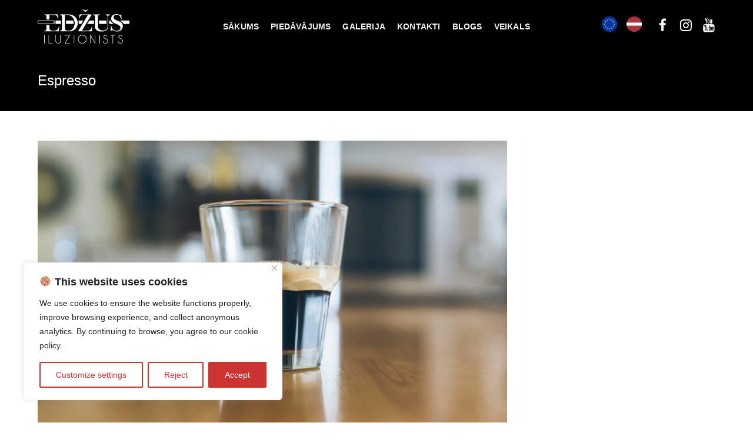

--- FILE ---
content_type: text/html; charset=UTF-8
request_url: https://www.iluzionisti.lv/espresso/
body_size: 27960
content:

<!DOCTYPE html>
<html class="html" lang="lv" prefix="og: http://ogp.me/ns# fb: http://ogp.me/ns/fb#" itemscope itemtype="http://schema.org/WebPage">
<head>
	<meta charset="UTF-8">
	<link rel="profile" href="https://gmpg.org/xfn/11">

	<title>Espresso &#8211; Iluzionists Edžus</title>
<meta name='robots' content='max-image-preview:large' />
<link rel="alternate" hreflang="en" href="https://www.iluzionisti.lv/en/" />
<link rel="alternate" hreflang="lv" href="https://www.iluzionisti.lv/espresso/" />
<script>window._wca = window._wca || [];</script>
<meta name="viewport" content="width=device-width, initial-scale=1"><link rel='dns-prefetch' href='//cdn.jsdelivr.net' />
<link rel='dns-prefetch' href='//stats.wp.com' />
<link rel='dns-prefetch' href='//secure.gravatar.com' />
<link rel='dns-prefetch' href='//s.w.org' />
<link rel='dns-prefetch' href='//v0.wordpress.com' />
<link rel='dns-prefetch' href='//i0.wp.com' />
<link rel='dns-prefetch' href='//c0.wp.com' />
<link rel="alternate" type="application/rss+xml" title="Iluzionists Edžus&raquo; Plūsma" href="https://www.iluzionisti.lv/feed/" />
<link rel="alternate" type="application/rss+xml" title="Komentāru plūsma" href="https://www.iluzionisti.lv/comments/feed/" />
<link rel="alternate" type="application/rss+xml" title="Iluzionists Edžus &raquo; Espresso plūsma" href="https://www.iluzionisti.lv/feed/?attachment_id=4" />
<script type="text/javascript">
window._wpemojiSettings = {"baseUrl":"https:\/\/s.w.org\/images\/core\/emoji\/14.0.0\/72x72\/","ext":".png","svgUrl":"https:\/\/s.w.org\/images\/core\/emoji\/14.0.0\/svg\/","svgExt":".svg","source":{"concatemoji":"https:\/\/www.iluzionisti.lv\/wp-includes\/js\/wp-emoji-release.min.js?ver=6.0.11"}};
/*! This file is auto-generated */
!function(e,a,t){var n,r,o,i=a.createElement("canvas"),p=i.getContext&&i.getContext("2d");function s(e,t){var a=String.fromCharCode,e=(p.clearRect(0,0,i.width,i.height),p.fillText(a.apply(this,e),0,0),i.toDataURL());return p.clearRect(0,0,i.width,i.height),p.fillText(a.apply(this,t),0,0),e===i.toDataURL()}function c(e){var t=a.createElement("script");t.src=e,t.defer=t.type="text/javascript",a.getElementsByTagName("head")[0].appendChild(t)}for(o=Array("flag","emoji"),t.supports={everything:!0,everythingExceptFlag:!0},r=0;r<o.length;r++)t.supports[o[r]]=function(e){if(!p||!p.fillText)return!1;switch(p.textBaseline="top",p.font="600 32px Arial",e){case"flag":return s([127987,65039,8205,9895,65039],[127987,65039,8203,9895,65039])?!1:!s([55356,56826,55356,56819],[55356,56826,8203,55356,56819])&&!s([55356,57332,56128,56423,56128,56418,56128,56421,56128,56430,56128,56423,56128,56447],[55356,57332,8203,56128,56423,8203,56128,56418,8203,56128,56421,8203,56128,56430,8203,56128,56423,8203,56128,56447]);case"emoji":return!s([129777,127995,8205,129778,127999],[129777,127995,8203,129778,127999])}return!1}(o[r]),t.supports.everything=t.supports.everything&&t.supports[o[r]],"flag"!==o[r]&&(t.supports.everythingExceptFlag=t.supports.everythingExceptFlag&&t.supports[o[r]]);t.supports.everythingExceptFlag=t.supports.everythingExceptFlag&&!t.supports.flag,t.DOMReady=!1,t.readyCallback=function(){t.DOMReady=!0},t.supports.everything||(n=function(){t.readyCallback()},a.addEventListener?(a.addEventListener("DOMContentLoaded",n,!1),e.addEventListener("load",n,!1)):(e.attachEvent("onload",n),a.attachEvent("onreadystatechange",function(){"complete"===a.readyState&&t.readyCallback()})),(e=t.source||{}).concatemoji?c(e.concatemoji):e.wpemoji&&e.twemoji&&(c(e.twemoji),c(e.wpemoji)))}(window,document,window._wpemojiSettings);
</script>
<style type="text/css">
img.wp-smiley,
img.emoji {
	display: inline !important;
	border: none !important;
	box-shadow: none !important;
	height: 1em !important;
	width: 1em !important;
	margin: 0 0.07em !important;
	vertical-align: -0.1em !important;
	background: none !important;
	padding: 0 !important;
}
</style>
	<link rel='stylesheet' id='wp-block-library-css'  href='https://c0.wp.com/c/6.0.11/wp-includes/css/dist/block-library/style.min.css' type='text/css' media='all' />
<style id='wp-block-library-inline-css' type='text/css'>
.has-text-align-justify{text-align:justify;}
</style>
<link rel='stylesheet' id='mediaelement-css'  href='https://c0.wp.com/c/6.0.11/wp-includes/js/mediaelement/mediaelementplayer-legacy.min.css' type='text/css' media='all' />
<link rel='stylesheet' id='wp-mediaelement-css'  href='https://c0.wp.com/c/6.0.11/wp-includes/js/mediaelement/wp-mediaelement.min.css' type='text/css' media='all' />
<link rel='stylesheet' id='wc-blocks-vendors-style-css'  href='https://c0.wp.com/p/woocommerce/7.1.0/packages/woocommerce-blocks/build/wc-blocks-vendors-style.css' type='text/css' media='all' />
<link rel='stylesheet' id='wc-blocks-style-css'  href='https://c0.wp.com/p/woocommerce/7.1.0/packages/woocommerce-blocks/build/wc-blocks-style.css' type='text/css' media='all' />
<style id='global-styles-inline-css' type='text/css'>
body{--wp--preset--color--black: #000000;--wp--preset--color--cyan-bluish-gray: #abb8c3;--wp--preset--color--white: #ffffff;--wp--preset--color--pale-pink: #f78da7;--wp--preset--color--vivid-red: #cf2e2e;--wp--preset--color--luminous-vivid-orange: #ff6900;--wp--preset--color--luminous-vivid-amber: #fcb900;--wp--preset--color--light-green-cyan: #7bdcb5;--wp--preset--color--vivid-green-cyan: #00d084;--wp--preset--color--pale-cyan-blue: #8ed1fc;--wp--preset--color--vivid-cyan-blue: #0693e3;--wp--preset--color--vivid-purple: #9b51e0;--wp--preset--gradient--vivid-cyan-blue-to-vivid-purple: linear-gradient(135deg,rgba(6,147,227,1) 0%,rgb(155,81,224) 100%);--wp--preset--gradient--light-green-cyan-to-vivid-green-cyan: linear-gradient(135deg,rgb(122,220,180) 0%,rgb(0,208,130) 100%);--wp--preset--gradient--luminous-vivid-amber-to-luminous-vivid-orange: linear-gradient(135deg,rgba(252,185,0,1) 0%,rgba(255,105,0,1) 100%);--wp--preset--gradient--luminous-vivid-orange-to-vivid-red: linear-gradient(135deg,rgba(255,105,0,1) 0%,rgb(207,46,46) 100%);--wp--preset--gradient--very-light-gray-to-cyan-bluish-gray: linear-gradient(135deg,rgb(238,238,238) 0%,rgb(169,184,195) 100%);--wp--preset--gradient--cool-to-warm-spectrum: linear-gradient(135deg,rgb(74,234,220) 0%,rgb(151,120,209) 20%,rgb(207,42,186) 40%,rgb(238,44,130) 60%,rgb(251,105,98) 80%,rgb(254,248,76) 100%);--wp--preset--gradient--blush-light-purple: linear-gradient(135deg,rgb(255,206,236) 0%,rgb(152,150,240) 100%);--wp--preset--gradient--blush-bordeaux: linear-gradient(135deg,rgb(254,205,165) 0%,rgb(254,45,45) 50%,rgb(107,0,62) 100%);--wp--preset--gradient--luminous-dusk: linear-gradient(135deg,rgb(255,203,112) 0%,rgb(199,81,192) 50%,rgb(65,88,208) 100%);--wp--preset--gradient--pale-ocean: linear-gradient(135deg,rgb(255,245,203) 0%,rgb(182,227,212) 50%,rgb(51,167,181) 100%);--wp--preset--gradient--electric-grass: linear-gradient(135deg,rgb(202,248,128) 0%,rgb(113,206,126) 100%);--wp--preset--gradient--midnight: linear-gradient(135deg,rgb(2,3,129) 0%,rgb(40,116,252) 100%);--wp--preset--duotone--dark-grayscale: url('#wp-duotone-dark-grayscale');--wp--preset--duotone--grayscale: url('#wp-duotone-grayscale');--wp--preset--duotone--purple-yellow: url('#wp-duotone-purple-yellow');--wp--preset--duotone--blue-red: url('#wp-duotone-blue-red');--wp--preset--duotone--midnight: url('#wp-duotone-midnight');--wp--preset--duotone--magenta-yellow: url('#wp-duotone-magenta-yellow');--wp--preset--duotone--purple-green: url('#wp-duotone-purple-green');--wp--preset--duotone--blue-orange: url('#wp-duotone-blue-orange');--wp--preset--font-size--small: 13px;--wp--preset--font-size--medium: 20px;--wp--preset--font-size--large: 36px;--wp--preset--font-size--x-large: 42px;}.has-black-color{color: var(--wp--preset--color--black) !important;}.has-cyan-bluish-gray-color{color: var(--wp--preset--color--cyan-bluish-gray) !important;}.has-white-color{color: var(--wp--preset--color--white) !important;}.has-pale-pink-color{color: var(--wp--preset--color--pale-pink) !important;}.has-vivid-red-color{color: var(--wp--preset--color--vivid-red) !important;}.has-luminous-vivid-orange-color{color: var(--wp--preset--color--luminous-vivid-orange) !important;}.has-luminous-vivid-amber-color{color: var(--wp--preset--color--luminous-vivid-amber) !important;}.has-light-green-cyan-color{color: var(--wp--preset--color--light-green-cyan) !important;}.has-vivid-green-cyan-color{color: var(--wp--preset--color--vivid-green-cyan) !important;}.has-pale-cyan-blue-color{color: var(--wp--preset--color--pale-cyan-blue) !important;}.has-vivid-cyan-blue-color{color: var(--wp--preset--color--vivid-cyan-blue) !important;}.has-vivid-purple-color{color: var(--wp--preset--color--vivid-purple) !important;}.has-black-background-color{background-color: var(--wp--preset--color--black) !important;}.has-cyan-bluish-gray-background-color{background-color: var(--wp--preset--color--cyan-bluish-gray) !important;}.has-white-background-color{background-color: var(--wp--preset--color--white) !important;}.has-pale-pink-background-color{background-color: var(--wp--preset--color--pale-pink) !important;}.has-vivid-red-background-color{background-color: var(--wp--preset--color--vivid-red) !important;}.has-luminous-vivid-orange-background-color{background-color: var(--wp--preset--color--luminous-vivid-orange) !important;}.has-luminous-vivid-amber-background-color{background-color: var(--wp--preset--color--luminous-vivid-amber) !important;}.has-light-green-cyan-background-color{background-color: var(--wp--preset--color--light-green-cyan) !important;}.has-vivid-green-cyan-background-color{background-color: var(--wp--preset--color--vivid-green-cyan) !important;}.has-pale-cyan-blue-background-color{background-color: var(--wp--preset--color--pale-cyan-blue) !important;}.has-vivid-cyan-blue-background-color{background-color: var(--wp--preset--color--vivid-cyan-blue) !important;}.has-vivid-purple-background-color{background-color: var(--wp--preset--color--vivid-purple) !important;}.has-black-border-color{border-color: var(--wp--preset--color--black) !important;}.has-cyan-bluish-gray-border-color{border-color: var(--wp--preset--color--cyan-bluish-gray) !important;}.has-white-border-color{border-color: var(--wp--preset--color--white) !important;}.has-pale-pink-border-color{border-color: var(--wp--preset--color--pale-pink) !important;}.has-vivid-red-border-color{border-color: var(--wp--preset--color--vivid-red) !important;}.has-luminous-vivid-orange-border-color{border-color: var(--wp--preset--color--luminous-vivid-orange) !important;}.has-luminous-vivid-amber-border-color{border-color: var(--wp--preset--color--luminous-vivid-amber) !important;}.has-light-green-cyan-border-color{border-color: var(--wp--preset--color--light-green-cyan) !important;}.has-vivid-green-cyan-border-color{border-color: var(--wp--preset--color--vivid-green-cyan) !important;}.has-pale-cyan-blue-border-color{border-color: var(--wp--preset--color--pale-cyan-blue) !important;}.has-vivid-cyan-blue-border-color{border-color: var(--wp--preset--color--vivid-cyan-blue) !important;}.has-vivid-purple-border-color{border-color: var(--wp--preset--color--vivid-purple) !important;}.has-vivid-cyan-blue-to-vivid-purple-gradient-background{background: var(--wp--preset--gradient--vivid-cyan-blue-to-vivid-purple) !important;}.has-light-green-cyan-to-vivid-green-cyan-gradient-background{background: var(--wp--preset--gradient--light-green-cyan-to-vivid-green-cyan) !important;}.has-luminous-vivid-amber-to-luminous-vivid-orange-gradient-background{background: var(--wp--preset--gradient--luminous-vivid-amber-to-luminous-vivid-orange) !important;}.has-luminous-vivid-orange-to-vivid-red-gradient-background{background: var(--wp--preset--gradient--luminous-vivid-orange-to-vivid-red) !important;}.has-very-light-gray-to-cyan-bluish-gray-gradient-background{background: var(--wp--preset--gradient--very-light-gray-to-cyan-bluish-gray) !important;}.has-cool-to-warm-spectrum-gradient-background{background: var(--wp--preset--gradient--cool-to-warm-spectrum) !important;}.has-blush-light-purple-gradient-background{background: var(--wp--preset--gradient--blush-light-purple) !important;}.has-blush-bordeaux-gradient-background{background: var(--wp--preset--gradient--blush-bordeaux) !important;}.has-luminous-dusk-gradient-background{background: var(--wp--preset--gradient--luminous-dusk) !important;}.has-pale-ocean-gradient-background{background: var(--wp--preset--gradient--pale-ocean) !important;}.has-electric-grass-gradient-background{background: var(--wp--preset--gradient--electric-grass) !important;}.has-midnight-gradient-background{background: var(--wp--preset--gradient--midnight) !important;}.has-small-font-size{font-size: var(--wp--preset--font-size--small) !important;}.has-medium-font-size{font-size: var(--wp--preset--font-size--medium) !important;}.has-large-font-size{font-size: var(--wp--preset--font-size--large) !important;}.has-x-large-font-size{font-size: var(--wp--preset--font-size--x-large) !important;}
</style>
<link rel='stylesheet' id='ssbywpos-public-css-css'  href='https://www.iluzionisti.lv/wp-content/plugins/smooth-scroll-by-wpos/assets/css/ssbywpos-style.css?ver=1.0' type='text/css' media='all' />
<link rel='stylesheet' id='paysera-select-2-css-css'  href='https://cdn.jsdelivr.net/npm/select2@4.1.0-rc.0/dist/css/select2.min.css?ver=6.0.11' type='text/css' media='all' />
<style id='woocommerce-inline-inline-css' type='text/css'>
.woocommerce form .form-row .required { visibility: visible; }
</style>
<link rel='stylesheet' id='wpml-legacy-horizontal-list-0-css'  href='//www.iluzionisti.lv/wp-content/plugins/sitepress-multilingual-cms/templates/language-switchers/legacy-list-horizontal/style.css?ver=1' type='text/css' media='all' />
<link rel='stylesheet' id='wpml-cms-nav-css-css'  href='https://www.iluzionisti.lv/wp-content/plugins/wpml-cms-nav/res/css/navigation.css?ver=1.4.22' type='text/css' media='all' />
<link rel='stylesheet' id='cms-navigation-style-base-css'  href='https://www.iluzionisti.lv/wp-content/plugins/wpml-cms-nav/res/css/cms-navigation-base.css?ver=1.4.22' type='text/css' media='screen' />
<link rel='stylesheet' id='cms-navigation-style-css'  href='https://www.iluzionisti.lv/wp-content/plugins/wpml-cms-nav/res/css/cms-navigation.css?ver=1.4.22' type='text/css' media='screen' />
<link rel='stylesheet' id='font-awesome-css'  href='https://www.iluzionisti.lv/wp-content/themes/oceanwp/assets/css/third/font-awesome.min.css?ver=4.7.0' type='text/css' media='all' />
<link rel='stylesheet' id='simple-line-icons-css'  href='https://www.iluzionisti.lv/wp-content/themes/oceanwp/assets/css/third/simple-line-icons.min.css?ver=2.4.0' type='text/css' media='all' />
<link rel='stylesheet' id='magnific-popup-css'  href='https://www.iluzionisti.lv/wp-content/themes/oceanwp/assets/css/third/magnific-popup.min.css?ver=1.0.0' type='text/css' media='all' />
<link rel='stylesheet' id='oceanwp-style-css'  href='https://www.iluzionisti.lv/wp-content/themes/oceanwp/assets/css/style.min.css?ver=1.5.22' type='text/css' media='all' />
<link rel='stylesheet' id='oceanwp-woocommerce-css'  href='https://www.iluzionisti.lv/wp-content/themes/oceanwp/assets/css/woo/woocommerce.min.css?ver=6.0.11' type='text/css' media='all' />
<link rel='stylesheet' id='oceanwp-woo-star-font-css'  href='https://www.iluzionisti.lv/wp-content/themes/oceanwp/assets/css/woo/woo-star-font.min.css?ver=6.0.11' type='text/css' media='all' />
<link rel='stylesheet' id='oceanwp-woo-quick-view-css'  href='https://www.iluzionisti.lv/wp-content/themes/oceanwp/assets/css/woo/woo-quick-view.min.css?ver=6.0.11' type='text/css' media='all' />
<link rel='stylesheet' id='__EPYT__style-css'  href='https://www.iluzionisti.lv/wp-content/plugins/youtube-embed-plus/styles/ytprefs.min.css?ver=14.1.4.1' type='text/css' media='all' />
<style id='__EPYT__style-inline-css' type='text/css'>

                .epyt-gallery-thumb {
                        width: 33.333%;
                }
                
</style>
<link rel='stylesheet' id='oe-widgets-style-css'  href='https://www.iluzionisti.lv/wp-content/plugins/ocean-extra/assets/css/widgets.css?ver=6.0.11' type='text/css' media='all' />
<link rel='stylesheet' id='jetpack_css-css'  href='https://c0.wp.com/p/jetpack/11.5.3/css/jetpack.css' type='text/css' media='all' />
<script type="text/template" id="tmpl-variation-template">
	<div class="woocommerce-variation-description">{{{ data.variation.variation_description }}}</div>
	<div class="woocommerce-variation-price">{{{ data.variation.price_html }}}</div>
	<div class="woocommerce-variation-availability">{{{ data.variation.availability_html }}}</div>
</script>
<script type="text/template" id="tmpl-unavailable-variation-template">
	<p>Atvainojiet, šis produkts pašlaik nav pieejams. Lūdzu izvēlaties citu kombināciju.</p>
</script>
<script type='text/javascript' id='cookie-law-info-js-extra'>
/* <![CDATA[ */
var _ckyConfig = {"_ipData":[],"_assetsURL":"https:\/\/www.iluzionisti.lv\/wp-content\/plugins\/cookie-law-info\/lite\/frontend\/images\/","_publicURL":"https:\/\/www.iluzionisti.lv","_expiry":"365","_categories":[{"name":"Necessary","slug":"necessary","isNecessary":true,"ccpaDoNotSell":true,"cookies":[{"cookieID":"cookielyes-consent","domain":"https:\/\/www.iluzionisti.lv\/","provider":""}],"active":true,"defaultConsent":{"gdpr":true,"ccpa":true}},{"name":"Functional","slug":"functional","isNecessary":false,"ccpaDoNotSell":true,"cookies":[],"active":true,"defaultConsent":{"gdpr":false,"ccpa":false}},{"name":"Analytics","slug":"analytics","isNecessary":false,"ccpaDoNotSell":true,"cookies":[{"cookieID":"_gat_gtag_UA_*","domain":"https:\/\/www.iluzionisti.lv\/","provider":""},{"cookieID":"_gid","domain":"https:\/\/www.iluzionisti.lv\/","provider":""},{"cookieID":"tk_r3d","domain":"https:\/\/www.iluzionisti.lv\/","provider":""},{"cookieID":"tk_lr","domain":"https:\/\/www.iluzionisti.lv\/","provider":""},{"cookieID":"tk_or","domain":"https:\/\/www.iluzionisti.lv\/","provider":""},{"cookieID":"_ga","domain":"https:\/\/www.iluzionisti.lv\/","provider":""},{"cookieID":"_ga_*","domain":"https:\/\/www.iluzionisti.lv\/","provider":""}],"active":true,"defaultConsent":{"gdpr":false,"ccpa":false}},{"name":"Performance","slug":"performance","isNecessary":false,"ccpaDoNotSell":true,"cookies":[],"active":true,"defaultConsent":{"gdpr":false,"ccpa":false}},{"name":"Advertisement","slug":"advertisement","isNecessary":false,"ccpaDoNotSell":true,"cookies":[],"active":true,"defaultConsent":{"gdpr":false,"ccpa":false}}],"_activeLaw":"gdpr","_rootDomain":"","_block":"1","_showBanner":"1","_bannerConfig":{"settings":{"type":"box","preferenceCenterType":"popup","position":"bottom-left","applicableLaw":"gdpr"},"behaviours":{"reloadBannerOnAccept":false,"loadAnalyticsByDefault":false,"animations":{"onLoad":"animate","onHide":"sticky"}},"config":{"revisitConsent":{"status":true,"tag":"revisit-consent","position":"bottom-left","meta":{"url":"#"},"styles":{"background-color":"#CC3333"},"elements":{"title":{"type":"text","tag":"revisit-consent-title","status":true,"styles":{"color":"#0056a7"}}}},"preferenceCenter":{"toggle":{"status":true,"tag":"detail-category-toggle","type":"toggle","states":{"active":{"styles":{"background-color":"#1863DC"}},"inactive":{"styles":{"background-color":"#D0D5D2"}}}}},"categoryPreview":{"status":false,"toggle":{"status":true,"tag":"detail-category-preview-toggle","type":"toggle","states":{"active":{"styles":{"background-color":"#1863DC"}},"inactive":{"styles":{"background-color":"#D0D5D2"}}}}},"videoPlaceholder":{"status":true,"styles":{"background-color":"#000000","border-color":"#000000","color":"#ffffff"}},"readMore":{"status":false,"tag":"readmore-button","type":"link","meta":{"noFollow":true,"newTab":true},"styles":{"color":"#CC3333","background-color":"transparent","border-color":"transparent"}},"auditTable":{"status":true},"optOption":{"status":true,"toggle":{"status":true,"tag":"optout-option-toggle","type":"toggle","states":{"active":{"styles":{"background-color":"#1863dc"}},"inactive":{"styles":{"background-color":"#FFFFFF"}}}}}}},"_version":"3.2.10","_logConsent":"1","_tags":[{"tag":"accept-button","styles":{"color":"#FFFFFF","background-color":"#CC3333","border-color":"#CC3333"}},{"tag":"reject-button","styles":{"color":"#CC3333","background-color":"transparent","border-color":"#CC3333"}},{"tag":"settings-button","styles":{"color":"#CC3333","background-color":"transparent","border-color":"#CC3333"}},{"tag":"readmore-button","styles":{"color":"#CC3333","background-color":"transparent","border-color":"transparent"}},{"tag":"donotsell-button","styles":{"color":"#1863DC","background-color":"transparent","border-color":"transparent"}},{"tag":"accept-button","styles":{"color":"#FFFFFF","background-color":"#CC3333","border-color":"#CC3333"}},{"tag":"revisit-consent","styles":{"background-color":"#CC3333"}}],"_shortCodes":[{"key":"cky_readmore","content":"<a href=\"https:\/\/www.iluzionisti.lv\/en\/privacy-policy-2\/\" class=\"cky-policy\" aria-label=\"Privacy Policy\" target=\"_blank\" rel=\"noopener\" data-cky-tag=\"readmore-button\">Privacy Policy<\/a>","tag":"readmore-button","status":false,"attributes":{"rel":"nofollow","target":"_blank"}},{"key":"cky_show_desc","content":"<button class=\"cky-show-desc-btn\" data-cky-tag=\"show-desc-button\" aria-label=\"Show more\">Show more<\/button>","tag":"show-desc-button","status":true,"attributes":[]},{"key":"cky_hide_desc","content":"<button class=\"cky-show-desc-btn\" data-cky-tag=\"hide-desc-button\" aria-label=\"Show less\">Show less<\/button>","tag":"hide-desc-button","status":true,"attributes":[]},{"key":"cky_category_toggle_label","content":"[cky_{{status}}_category_label] [cky_preference_{{category_slug}}_title]","tag":"","status":true,"attributes":[]},{"key":"cky_enable_category_label","content":"Enable","tag":"","status":true,"attributes":[]},{"key":"cky_disable_category_label","content":"Disable","tag":"","status":true,"attributes":[]},{"key":"cky_video_placeholder","content":"<div class=\"video-placeholder-normal\" data-cky-tag=\"video-placeholder\" id=\"[UNIQUEID]\"><p class=\"video-placeholder-text-normal\" data-cky-tag=\"placeholder-title\">Please accept cookies to access this content<\/p><\/div>","tag":"","status":true,"attributes":[]},{"key":"cky_enable_optout_label","content":"Enable","tag":"","status":true,"attributes":[]},{"key":"cky_disable_optout_label","content":"Disable","tag":"","status":true,"attributes":[]},{"key":"cky_optout_toggle_label","content":"[cky_{{status}}_optout_label] [cky_optout_option_title]","tag":"","status":true,"attributes":[]},{"key":"cky_optout_option_title","content":"Do Not Sell or Share My Personal Information","tag":"","status":true,"attributes":[]},{"key":"cky_optout_close_label","content":"Close","tag":"","status":true,"attributes":[]}],"_rtl":"","_language":"en","_providersToBlock":[]};
var _ckyStyles = {"css":".cky-overlay{background: #000000; opacity: 0.4; position: fixed; top: 0; left: 0; width: 100%; height: 100%; z-index: 99999999;}.cky-hide{display: none;}.cky-btn-revisit-wrapper{display: flex; align-items: center; justify-content: center; background: #0056a7; width: 45px; height: 45px; border-radius: 50%; position: fixed; z-index: 999999; cursor: pointer;}.cky-revisit-bottom-left{bottom: 15px; left: 15px;}.cky-revisit-bottom-right{bottom: 15px; right: 15px;}.cky-btn-revisit-wrapper .cky-btn-revisit{display: flex; align-items: center; justify-content: center; background: none; border: none; cursor: pointer; position: relative; margin: 0; padding: 0;}.cky-btn-revisit-wrapper .cky-btn-revisit img{max-width: fit-content; margin: 0; height: 30px; width: 30px;}.cky-revisit-bottom-left:hover::before{content: attr(data-tooltip); position: absolute; background: #4e4b66; color: #ffffff; left: calc(100% + 7px); font-size: 12px; line-height: 16px; width: max-content; padding: 4px 8px; border-radius: 4px;}.cky-revisit-bottom-left:hover::after{position: absolute; content: \"\"; border: 5px solid transparent; left: calc(100% + 2px); border-left-width: 0; border-right-color: #4e4b66;}.cky-revisit-bottom-right:hover::before{content: attr(data-tooltip); position: absolute; background: #4e4b66; color: #ffffff; right: calc(100% + 7px); font-size: 12px; line-height: 16px; width: max-content; padding: 4px 8px; border-radius: 4px;}.cky-revisit-bottom-right:hover::after{position: absolute; content: \"\"; border: 5px solid transparent; right: calc(100% + 2px); border-right-width: 0; border-left-color: #4e4b66;}.cky-revisit-hide{display: none;}.cky-consent-container{position: fixed; width: 440px; box-sizing: border-box; z-index: 9999999; border-radius: 6px;}.cky-consent-container .cky-consent-bar{background: #ffffff; border: 1px solid; padding: 20px 26px; box-shadow: 0 -1px 10px 0 #acabab4d; border-radius: 6px;}.cky-box-bottom-left{bottom: 40px; left: 40px;}.cky-box-bottom-right{bottom: 40px; right: 40px;}.cky-box-top-left{top: 40px; left: 40px;}.cky-box-top-right{top: 40px; right: 40px;}.cky-custom-brand-logo-wrapper .cky-custom-brand-logo{width: 100px; height: auto; margin: 0 0 12px 0;}.cky-notice .cky-title{color: #212121; font-weight: 700; font-size: 18px; line-height: 24px; margin: 0 0 12px 0;}.cky-notice-des *,.cky-preference-content-wrapper *,.cky-accordion-header-des *,.cky-gpc-wrapper .cky-gpc-desc *{font-size: 14px;}.cky-notice-des{color: #212121; font-size: 14px; line-height: 24px; font-weight: 400;}.cky-notice-des img{height: 25px; width: 25px;}.cky-consent-bar .cky-notice-des p,.cky-gpc-wrapper .cky-gpc-desc p,.cky-preference-body-wrapper .cky-preference-content-wrapper p,.cky-accordion-header-wrapper .cky-accordion-header-des p,.cky-cookie-des-table li div:last-child p{color: inherit; margin-top: 0; overflow-wrap: break-word;}.cky-notice-des P:last-child,.cky-preference-content-wrapper p:last-child,.cky-cookie-des-table li div:last-child p:last-child,.cky-gpc-wrapper .cky-gpc-desc p:last-child{margin-bottom: 0;}.cky-notice-des a.cky-policy,.cky-notice-des button.cky-policy{font-size: 14px; color: #1863dc; white-space: nowrap; cursor: pointer; background: transparent; border: 1px solid; text-decoration: underline;}.cky-notice-des button.cky-policy{padding: 0;}.cky-notice-des a.cky-policy:focus-visible,.cky-notice-des button.cky-policy:focus-visible,.cky-preference-content-wrapper .cky-show-desc-btn:focus-visible,.cky-accordion-header .cky-accordion-btn:focus-visible,.cky-preference-header .cky-btn-close:focus-visible,.cky-switch input[type=\"checkbox\"]:focus-visible,.cky-footer-wrapper a:focus-visible,.cky-btn:focus-visible{outline: 2px solid #1863dc; outline-offset: 2px;}.cky-btn:focus:not(:focus-visible),.cky-accordion-header .cky-accordion-btn:focus:not(:focus-visible),.cky-preference-content-wrapper .cky-show-desc-btn:focus:not(:focus-visible),.cky-btn-revisit-wrapper .cky-btn-revisit:focus:not(:focus-visible),.cky-preference-header .cky-btn-close:focus:not(:focus-visible),.cky-consent-bar .cky-banner-btn-close:focus:not(:focus-visible){outline: 0;}button.cky-show-desc-btn:not(:hover):not(:active){color: #1863dc; background: transparent;}button.cky-accordion-btn:not(:hover):not(:active),button.cky-banner-btn-close:not(:hover):not(:active),button.cky-btn-revisit:not(:hover):not(:active),button.cky-btn-close:not(:hover):not(:active){background: transparent;}.cky-consent-bar button:hover,.cky-modal.cky-modal-open button:hover,.cky-consent-bar button:focus,.cky-modal.cky-modal-open button:focus{text-decoration: none;}.cky-notice-btn-wrapper{display: flex; justify-content: flex-start; align-items: center; flex-wrap: wrap; margin-top: 16px;}.cky-notice-btn-wrapper .cky-btn{text-shadow: none; box-shadow: none;}.cky-btn{flex: auto; max-width: 100%; font-size: 14px; font-family: inherit; line-height: 24px; padding: 8px; font-weight: 500; margin: 0 8px 0 0; border-radius: 2px; cursor: pointer; text-align: center; text-transform: none; min-height: 0;}.cky-btn:hover{opacity: 0.8;}.cky-btn-customize{color: #1863dc; background: transparent; border: 2px solid #1863dc;}.cky-btn-reject{color: #1863dc; background: transparent; border: 2px solid #1863dc;}.cky-btn-accept{background: #1863dc; color: #ffffff; border: 2px solid #1863dc;}.cky-btn:last-child{margin-right: 0;}@media (max-width: 576px){.cky-box-bottom-left{bottom: 0; left: 0;}.cky-box-bottom-right{bottom: 0; right: 0;}.cky-box-top-left{top: 0; left: 0;}.cky-box-top-right{top: 0; right: 0;}}@media (max-width: 440px){.cky-box-bottom-left, .cky-box-bottom-right, .cky-box-top-left, .cky-box-top-right{width: 100%; max-width: 100%;}.cky-consent-container .cky-consent-bar{padding: 20px 0;}.cky-custom-brand-logo-wrapper, .cky-notice .cky-title, .cky-notice-des, .cky-notice-btn-wrapper{padding: 0 24px;}.cky-notice-des{max-height: 40vh; overflow-y: scroll;}.cky-notice-btn-wrapper{flex-direction: column; margin-top: 0;}.cky-btn{width: 100%; margin: 10px 0 0 0;}.cky-notice-btn-wrapper .cky-btn-customize{order: 2;}.cky-notice-btn-wrapper .cky-btn-reject{order: 3;}.cky-notice-btn-wrapper .cky-btn-accept{order: 1; margin-top: 16px;}}@media (max-width: 352px){.cky-notice .cky-title{font-size: 16px;}.cky-notice-des *{font-size: 12px;}.cky-notice-des, .cky-btn{font-size: 12px;}}.cky-modal.cky-modal-open{display: flex; visibility: visible; -webkit-transform: translate(-50%, -50%); -moz-transform: translate(-50%, -50%); -ms-transform: translate(-50%, -50%); -o-transform: translate(-50%, -50%); transform: translate(-50%, -50%); top: 50%; left: 50%; transition: all 1s ease;}.cky-modal{box-shadow: 0 32px 68px rgba(0, 0, 0, 0.3); margin: 0 auto; position: fixed; max-width: 100%; background: #ffffff; top: 50%; box-sizing: border-box; border-radius: 6px; z-index: 999999999; color: #212121; -webkit-transform: translate(-50%, 100%); -moz-transform: translate(-50%, 100%); -ms-transform: translate(-50%, 100%); -o-transform: translate(-50%, 100%); transform: translate(-50%, 100%); visibility: hidden; transition: all 0s ease;}.cky-preference-center{max-height: 79vh; overflow: hidden; width: 845px; overflow: hidden; flex: 1 1 0; display: flex; flex-direction: column; border-radius: 6px;}.cky-preference-header{display: flex; align-items: center; justify-content: space-between; padding: 22px 24px; border-bottom: 1px solid;}.cky-preference-header .cky-preference-title{font-size: 18px; font-weight: 700; line-height: 24px;}.cky-preference-header .cky-btn-close{margin: 0; cursor: pointer; vertical-align: middle; padding: 0; background: none; border: none; width: auto; height: auto; min-height: 0; line-height: 0; text-shadow: none; box-shadow: none;}.cky-preference-header .cky-btn-close img{margin: 0; height: 10px; width: 10px;}.cky-preference-body-wrapper{padding: 0 24px; flex: 1; overflow: auto; box-sizing: border-box;}.cky-preference-content-wrapper,.cky-gpc-wrapper .cky-gpc-desc{font-size: 14px; line-height: 24px; font-weight: 400; padding: 12px 0;}.cky-preference-content-wrapper{border-bottom: 1px solid;}.cky-preference-content-wrapper img{height: 25px; width: 25px;}.cky-preference-content-wrapper .cky-show-desc-btn{font-size: 14px; font-family: inherit; color: #1863dc; text-decoration: none; line-height: 24px; padding: 0; margin: 0; white-space: nowrap; cursor: pointer; background: transparent; border-color: transparent; text-transform: none; min-height: 0; text-shadow: none; box-shadow: none;}.cky-accordion-wrapper{margin-bottom: 10px;}.cky-accordion{border-bottom: 1px solid;}.cky-accordion:last-child{border-bottom: none;}.cky-accordion .cky-accordion-item{display: flex; margin-top: 10px;}.cky-accordion .cky-accordion-body{display: none;}.cky-accordion.cky-accordion-active .cky-accordion-body{display: block; padding: 0 22px; margin-bottom: 16px;}.cky-accordion-header-wrapper{cursor: pointer; width: 100%;}.cky-accordion-item .cky-accordion-header{display: flex; justify-content: space-between; align-items: center;}.cky-accordion-header .cky-accordion-btn{font-size: 16px; font-family: inherit; color: #212121; line-height: 24px; background: none; border: none; font-weight: 700; padding: 0; margin: 0; cursor: pointer; text-transform: none; min-height: 0; text-shadow: none; box-shadow: none;}.cky-accordion-header .cky-always-active{color: #008000; font-weight: 600; line-height: 24px; font-size: 14px;}.cky-accordion-header-des{font-size: 14px; line-height: 24px; margin: 10px 0 16px 0;}.cky-accordion-chevron{margin-right: 22px; position: relative; cursor: pointer;}.cky-accordion-chevron-hide{display: none;}.cky-accordion .cky-accordion-chevron i::before{content: \"\"; position: absolute; border-right: 1.4px solid; border-bottom: 1.4px solid; border-color: inherit; height: 6px; width: 6px; -webkit-transform: rotate(-45deg); -moz-transform: rotate(-45deg); -ms-transform: rotate(-45deg); -o-transform: rotate(-45deg); transform: rotate(-45deg); transition: all 0.2s ease-in-out; top: 8px;}.cky-accordion.cky-accordion-active .cky-accordion-chevron i::before{-webkit-transform: rotate(45deg); -moz-transform: rotate(45deg); -ms-transform: rotate(45deg); -o-transform: rotate(45deg); transform: rotate(45deg);}.cky-audit-table{background: #f4f4f4; border-radius: 6px;}.cky-audit-table .cky-empty-cookies-text{color: inherit; font-size: 12px; line-height: 24px; margin: 0; padding: 10px;}.cky-audit-table .cky-cookie-des-table{font-size: 12px; line-height: 24px; font-weight: normal; padding: 15px 10px; border-bottom: 1px solid; border-bottom-color: inherit; margin: 0;}.cky-audit-table .cky-cookie-des-table:last-child{border-bottom: none;}.cky-audit-table .cky-cookie-des-table li{list-style-type: none; display: flex; padding: 3px 0;}.cky-audit-table .cky-cookie-des-table li:first-child{padding-top: 0;}.cky-cookie-des-table li div:first-child{width: 100px; font-weight: 600; word-break: break-word; word-wrap: break-word;}.cky-cookie-des-table li div:last-child{flex: 1; word-break: break-word; word-wrap: break-word; margin-left: 8px;}.cky-footer-shadow{display: block; width: 100%; height: 40px; background: linear-gradient(180deg, rgba(255, 255, 255, 0) 0%, #ffffff 100%); position: absolute; bottom: calc(100% - 1px);}.cky-footer-wrapper{position: relative;}.cky-prefrence-btn-wrapper{display: flex; flex-wrap: wrap; align-items: center; justify-content: center; padding: 22px 24px; border-top: 1px solid;}.cky-prefrence-btn-wrapper .cky-btn{flex: auto; max-width: 100%; text-shadow: none; box-shadow: none;}.cky-btn-preferences{color: #1863dc; background: transparent; border: 2px solid #1863dc;}.cky-preference-header,.cky-preference-body-wrapper,.cky-preference-content-wrapper,.cky-accordion-wrapper,.cky-accordion,.cky-accordion-wrapper,.cky-footer-wrapper,.cky-prefrence-btn-wrapper{border-color: inherit;}@media (max-width: 845px){.cky-modal{max-width: calc(100% - 16px);}}@media (max-width: 576px){.cky-modal{max-width: 100%;}.cky-preference-center{max-height: 100vh;}.cky-prefrence-btn-wrapper{flex-direction: column;}.cky-accordion.cky-accordion-active .cky-accordion-body{padding-right: 0;}.cky-prefrence-btn-wrapper .cky-btn{width: 100%; margin: 10px 0 0 0;}.cky-prefrence-btn-wrapper .cky-btn-reject{order: 3;}.cky-prefrence-btn-wrapper .cky-btn-accept{order: 1; margin-top: 0;}.cky-prefrence-btn-wrapper .cky-btn-preferences{order: 2;}}@media (max-width: 425px){.cky-accordion-chevron{margin-right: 15px;}.cky-notice-btn-wrapper{margin-top: 0;}.cky-accordion.cky-accordion-active .cky-accordion-body{padding: 0 15px;}}@media (max-width: 352px){.cky-preference-header .cky-preference-title{font-size: 16px;}.cky-preference-header{padding: 16px 24px;}.cky-preference-content-wrapper *, .cky-accordion-header-des *{font-size: 12px;}.cky-preference-content-wrapper, .cky-preference-content-wrapper .cky-show-more, .cky-accordion-header .cky-always-active, .cky-accordion-header-des, .cky-preference-content-wrapper .cky-show-desc-btn, .cky-notice-des a.cky-policy{font-size: 12px;}.cky-accordion-header .cky-accordion-btn{font-size: 14px;}}.cky-switch{display: flex;}.cky-switch input[type=\"checkbox\"]{position: relative; width: 44px; height: 24px; margin: 0; background: #d0d5d2; -webkit-appearance: none; border-radius: 50px; cursor: pointer; outline: 0; border: none; top: 0;}.cky-switch input[type=\"checkbox\"]:checked{background: #1863dc;}.cky-switch input[type=\"checkbox\"]:before{position: absolute; content: \"\"; height: 20px; width: 20px; left: 2px; bottom: 2px; border-radius: 50%; background-color: white; -webkit-transition: 0.4s; transition: 0.4s; margin: 0;}.cky-switch input[type=\"checkbox\"]:after{display: none;}.cky-switch input[type=\"checkbox\"]:checked:before{-webkit-transform: translateX(20px); -ms-transform: translateX(20px); transform: translateX(20px);}@media (max-width: 425px){.cky-switch input[type=\"checkbox\"]{width: 38px; height: 21px;}.cky-switch input[type=\"checkbox\"]:before{height: 17px; width: 17px;}.cky-switch input[type=\"checkbox\"]:checked:before{-webkit-transform: translateX(17px); -ms-transform: translateX(17px); transform: translateX(17px);}}.cky-consent-bar .cky-banner-btn-close{position: absolute; right: 9px; top: 5px; background: none; border: none; cursor: pointer; padding: 0; margin: 0; min-height: 0; line-height: 0; height: auto; width: auto; text-shadow: none; box-shadow: none;}.cky-consent-bar .cky-banner-btn-close img{height: 9px; width: 9px; margin: 0;}.cky-notice-group{font-size: 14px; line-height: 24px; font-weight: 400; color: #212121;}.cky-notice-btn-wrapper .cky-btn-do-not-sell{font-size: 14px; line-height: 24px; padding: 6px 0; margin: 0; font-weight: 500; background: none; border-radius: 2px; border: none; cursor: pointer; text-align: left; color: #1863dc; background: transparent; border-color: transparent; box-shadow: none; text-shadow: none;}.cky-consent-bar .cky-banner-btn-close:focus-visible,.cky-notice-btn-wrapper .cky-btn-do-not-sell:focus-visible,.cky-opt-out-btn-wrapper .cky-btn:focus-visible,.cky-opt-out-checkbox-wrapper input[type=\"checkbox\"].cky-opt-out-checkbox:focus-visible{outline: 2px solid #1863dc; outline-offset: 2px;}@media (max-width: 440px){.cky-consent-container{width: 100%;}}@media (max-width: 352px){.cky-notice-des a.cky-policy, .cky-notice-btn-wrapper .cky-btn-do-not-sell{font-size: 12px;}}.cky-opt-out-wrapper{padding: 12px 0;}.cky-opt-out-wrapper .cky-opt-out-checkbox-wrapper{display: flex; align-items: center;}.cky-opt-out-checkbox-wrapper .cky-opt-out-checkbox-label{font-size: 16px; font-weight: 700; line-height: 24px; margin: 0 0 0 12px; cursor: pointer;}.cky-opt-out-checkbox-wrapper input[type=\"checkbox\"].cky-opt-out-checkbox{background-color: #ffffff; border: 1px solid black; width: 20px; height: 18.5px; margin: 0; -webkit-appearance: none; position: relative; display: flex; align-items: center; justify-content: center; border-radius: 2px; cursor: pointer;}.cky-opt-out-checkbox-wrapper input[type=\"checkbox\"].cky-opt-out-checkbox:checked{background-color: #1863dc; border: none;}.cky-opt-out-checkbox-wrapper input[type=\"checkbox\"].cky-opt-out-checkbox:checked::after{left: 6px; bottom: 4px; width: 7px; height: 13px; border: solid #ffffff; border-width: 0 3px 3px 0; border-radius: 2px; -webkit-transform: rotate(45deg); -ms-transform: rotate(45deg); transform: rotate(45deg); content: \"\"; position: absolute; box-sizing: border-box;}.cky-opt-out-checkbox-wrapper.cky-disabled .cky-opt-out-checkbox-label,.cky-opt-out-checkbox-wrapper.cky-disabled input[type=\"checkbox\"].cky-opt-out-checkbox{cursor: no-drop;}.cky-gpc-wrapper{margin: 0 0 0 32px;}.cky-footer-wrapper .cky-opt-out-btn-wrapper{display: flex; flex-wrap: wrap; align-items: center; justify-content: center; padding: 22px 24px;}.cky-opt-out-btn-wrapper .cky-btn{flex: auto; max-width: 100%; text-shadow: none; box-shadow: none;}.cky-opt-out-btn-wrapper .cky-btn-cancel{border: 1px solid #dedfe0; background: transparent; color: #858585;}.cky-opt-out-btn-wrapper .cky-btn-confirm{background: #1863dc; color: #ffffff; border: 1px solid #1863dc;}@media (max-width: 352px){.cky-opt-out-checkbox-wrapper .cky-opt-out-checkbox-label{font-size: 14px;}.cky-gpc-wrapper .cky-gpc-desc, .cky-gpc-wrapper .cky-gpc-desc *{font-size: 12px;}.cky-opt-out-checkbox-wrapper input[type=\"checkbox\"].cky-opt-out-checkbox{width: 16px; height: 16px;}.cky-opt-out-checkbox-wrapper input[type=\"checkbox\"].cky-opt-out-checkbox:checked::after{left: 5px; bottom: 4px; width: 3px; height: 9px;}.cky-gpc-wrapper{margin: 0 0 0 28px;}}.video-placeholder-youtube{background-size: 100% 100%; background-position: center; background-repeat: no-repeat; background-color: #b2b0b059; position: relative; display: flex; align-items: center; justify-content: center; max-width: 100%;}.video-placeholder-text-youtube{text-align: center; align-items: center; padding: 10px 16px; background-color: #000000cc; color: #ffffff; border: 1px solid; border-radius: 2px; cursor: pointer;}.video-placeholder-normal{background-image: url(\"\/wp-content\/plugins\/cookie-law-info\/lite\/frontend\/images\/placeholder.svg\"); background-size: 80px; background-position: center; background-repeat: no-repeat; background-color: #b2b0b059; position: relative; display: flex; align-items: flex-end; justify-content: center; max-width: 100%;}.video-placeholder-text-normal{align-items: center; padding: 10px 16px; text-align: center; border: 1px solid; border-radius: 2px; cursor: pointer;}.cky-rtl{direction: rtl; text-align: right;}.cky-rtl .cky-banner-btn-close{left: 9px; right: auto;}.cky-rtl .cky-notice-btn-wrapper .cky-btn:last-child{margin-right: 8px;}.cky-rtl .cky-notice-btn-wrapper .cky-btn:first-child{margin-right: 0;}.cky-rtl .cky-notice-btn-wrapper{margin-left: 0; margin-right: 15px;}.cky-rtl .cky-prefrence-btn-wrapper .cky-btn{margin-right: 8px;}.cky-rtl .cky-prefrence-btn-wrapper .cky-btn:first-child{margin-right: 0;}.cky-rtl .cky-accordion .cky-accordion-chevron i::before{border: none; border-left: 1.4px solid; border-top: 1.4px solid; left: 12px;}.cky-rtl .cky-accordion.cky-accordion-active .cky-accordion-chevron i::before{-webkit-transform: rotate(-135deg); -moz-transform: rotate(-135deg); -ms-transform: rotate(-135deg); -o-transform: rotate(-135deg); transform: rotate(-135deg);}@media (max-width: 768px){.cky-rtl .cky-notice-btn-wrapper{margin-right: 0;}}@media (max-width: 576px){.cky-rtl .cky-notice-btn-wrapper .cky-btn:last-child{margin-right: 0;}.cky-rtl .cky-prefrence-btn-wrapper .cky-btn{margin-right: 0;}.cky-rtl .cky-accordion.cky-accordion-active .cky-accordion-body{padding: 0 22px 0 0;}}@media (max-width: 425px){.cky-rtl .cky-accordion.cky-accordion-active .cky-accordion-body{padding: 0 15px 0 0;}}.cky-rtl .cky-opt-out-btn-wrapper .cky-btn{margin-right: 12px;}.cky-rtl .cky-opt-out-btn-wrapper .cky-btn:first-child{margin-right: 0;}.cky-rtl .cky-opt-out-checkbox-wrapper .cky-opt-out-checkbox-label{margin: 0 12px 0 0;}"};
/* ]]> */
</script>
<script type='text/javascript' src='https://www.iluzionisti.lv/wp-content/plugins/cookie-law-info/lite/frontend/js/script.min.js?ver=3.2.10' id='cookie-law-info-js'></script>
<script type='text/javascript' src='https://c0.wp.com/c/6.0.11/wp-includes/js/jquery/jquery.min.js' id='jquery-core-js'></script>
<script type='text/javascript' src='https://c0.wp.com/c/6.0.11/wp-includes/js/jquery/jquery-migrate.min.js' id='jquery-migrate-js'></script>
<script type='text/javascript' src='https://cdn.jsdelivr.net/npm/select2@4.1.0-rc.0/dist/js/select2.min.js?ver=6.0.11' id='paysera-select-2-js-js'></script>
<script type='text/javascript' src='https://www.iluzionisti.lv/wp-content/plugins/woo-payment-gateway-paysera/assets/js/delivery/frontend.js?ver=6.0.11' id='paysera-delivery-frontend-js-js'></script>
<script defer type='text/javascript' src='https://stats.wp.com/s-202605.js' id='woocommerce-analytics-js'></script>
<script type='text/javascript' id='__ytprefs__-js-extra'>
/* <![CDATA[ */
var _EPYT_ = {"ajaxurl":"https:\/\/www.iluzionisti.lv\/wp-admin\/admin-ajax.php","security":"f2658af8ee","gallery_scrolloffset":"20","eppathtoscripts":"https:\/\/www.iluzionisti.lv\/wp-content\/plugins\/youtube-embed-plus\/scripts\/","eppath":"https:\/\/www.iluzionisti.lv\/wp-content\/plugins\/youtube-embed-plus\/","epresponsiveselector":"[\"iframe.__youtube_prefs__\"]","epdovol":"1","version":"14.1.4.1","evselector":"iframe.__youtube_prefs__[src], iframe[src*=\"youtube.com\/embed\/\"], iframe[src*=\"youtube-nocookie.com\/embed\/\"]","ajax_compat":"","ytapi_load":"light","pause_others":"","stopMobileBuffer":"1","facade_mode":"","not_live_on_channel":"","vi_active":"","vi_js_posttypes":[]};
/* ]]> */
</script>
<script type='text/javascript' src='https://www.iluzionisti.lv/wp-content/plugins/youtube-embed-plus/scripts/ytprefs.min.js?ver=14.1.4.1' id='__ytprefs__-js'></script>
<link rel="https://api.w.org/" href="https://www.iluzionisti.lv/wp-json/" /><link rel="alternate" type="application/json" href="https://www.iluzionisti.lv/wp-json/wp/v2/media/4" /><link rel="EditURI" type="application/rsd+xml" title="RSD" href="https://www.iluzionisti.lv/xmlrpc.php?rsd" />
<link rel="wlwmanifest" type="application/wlwmanifest+xml" href="https://www.iluzionisti.lv/wp-includes/wlwmanifest.xml" /> 
<meta name="generator" content="WordPress 6.0.11" />
<meta name="generator" content="WooCommerce 7.1.0" />
<link rel='shortlink' href='https://wp.me/aacpai-4' />
<link rel="alternate" type="application/json+oembed" href="https://www.iluzionisti.lv/wp-json/oembed/1.0/embed?url=https%3A%2F%2Fwww.iluzionisti.lv%2Fespresso%2F" />
<link rel="alternate" type="text/xml+oembed" href="https://www.iluzionisti.lv/wp-json/oembed/1.0/embed?url=https%3A%2F%2Fwww.iluzionisti.lv%2Fespresso%2F&#038;format=xml" />
<meta name="generator" content="WPML ver:3.9.4 stt:1,32;" />
<style id="cky-style-inline">[data-cky-tag]{visibility:hidden;}</style><!-- Meta Pixel Code -->
<script>
!function(f,b,e,v,n,t,s)
{if(f.fbq)return;n=f.fbq=function(){n.callMethod?
n.callMethod.apply(n,arguments):n.queue.push(arguments)};
if(!f._fbq)f._fbq=n;n.push=n;n.loaded=!0;n.version='2.0';
n.queue=[];t=b.createElement(e);t.async=!0;
t.src=v;s=b.getElementsByTagName(e)[0];
s.parentNode.insertBefore(t,s)}(window, document,'script',
'https://connect.facebook.net/en_US/fbevents.js');
fbq('init', '782430871501744');
fbq('track', 'PageView');
</script>
<noscript><img height="1" width="1" style="display:none"
src="https://www.facebook.com/tr?id=782430871501744&ev=PageView&noscript=1"
/></noscript>
<!-- End Meta Pixel Code -->
<!-- AB123 -->	<style>img#wpstats{display:none}</style>
			<noscript><style>.woocommerce-product-gallery{ opacity: 1 !important; }</style></noscript>
	<link rel="icon" href="https://i0.wp.com/www.iluzionisti.lv/wp-content/uploads/2018/05/cropped-small-ico.png?fit=32%2C32&#038;ssl=1" sizes="32x32" />
<link rel="icon" href="https://i0.wp.com/www.iluzionisti.lv/wp-content/uploads/2018/05/cropped-small-ico.png?fit=192%2C192&#038;ssl=1" sizes="192x192" />
<link rel="apple-touch-icon" href="https://i0.wp.com/www.iluzionisti.lv/wp-content/uploads/2018/05/cropped-small-ico.png?fit=180%2C180&#038;ssl=1" />
<meta name="msapplication-TileImage" content="https://i0.wp.com/www.iluzionisti.lv/wp-content/uploads/2018/05/cropped-small-ico.png?fit=270%2C270&#038;ssl=1" />
<link rel="stylesheet" type="text/css" id="wp-custom-css" href="https://www.iluzionisti.lv/?custom-css=a2dc5a3ec5" /><!-- OceanWP CSS -->
<style type="text/css">
.page-header{background-color:#000000}/* General CSS */.page-header .page-header-title,.page-header.background-image-page-header .page-header-title{color:#ffffff}/* Header CSS */#site-logo #site-logo-inner,.oceanwp-social-menu .social-menu-inner,#site-header.full_screen-header .menu-bar-inner,.after-header-content .after-header-content-inner{height:90px}#site-navigation-wrap .dropdown-menu >li >a,.oceanwp-mobile-menu-icon a,.after-header-content-inner >a{line-height:90px}#site-header{border-color:#000000}#site-header.transparent-header{background-color:#000000}#site-header.has-header-media .overlay-header-media{background-color:#000000}#site-logo #site-logo-inner a img,#site-header.center-header #site-navigation-wrap .middle-site-logo a img{max-width:190px}@media (max-width:480px){#site-logo #site-logo-inner a img,#site-header.center-header #site-navigation-wrap .middle-site-logo a img{max-width:190px}}#site-header #site-logo #site-logo-inner a img,#site-header.center-header #site-navigation-wrap .middle-site-logo a img{max-height:58px}#site-navigation-wrap .dropdown-menu >li >a{padding:0 20px}#site-navigation-wrap .dropdown-menu >li >a,.oceanwp-mobile-menu-icon a,#searchform-header-replace-close{color:#f2f2f2}#site-navigation-wrap .dropdown-menu >li >a:hover,.oceanwp-mobile-menu-icon a:hover,#searchform-header-replace-close:hover{color:#cc3333}#site-navigation-wrap .dropdown-menu >.current-menu-item >a,#site-navigation-wrap .dropdown-menu >.current-menu-ancestor >a,#site-navigation-wrap .dropdown-menu >.current-menu-item >a:hover,#site-navigation-wrap .dropdown-menu >.current-menu-ancestor >a:hover{color:#cc3333}.oceanwp-social-menu ul li a,.oceanwp-social-menu .colored ul li a,.oceanwp-social-menu .minimal ul li a,.oceanwp-social-menu .dark ul li a{font-size:23px}.oceanwp-social-menu.simple-social ul li a{color:#ffffff}.oceanwp-social-menu.simple-social ul li a:hover{color:#cc3333!important}body .sidr a:hover,body .sidr-class-dropdown-toggle:hover,body .sidr-class-dropdown-toggle .fa,body .sidr-class-menu-item-has-children.active >a,body .sidr-class-menu-item-has-children.active >a >.sidr-class-dropdown-toggle,#mobile-dropdown ul li a:hover,#mobile-dropdown ul li a .dropdown-toggle:hover,#mobile-dropdown .menu-item-has-children.active >a,#mobile-dropdown .menu-item-has-children.active >a >.dropdown-toggle,#mobile-fullscreen ul li a:hover,#mobile-fullscreen .oceanwp-social-menu.simple-social ul li a:hover{color:#dd3333}#mobile-fullscreen a.close:hover .close-icon-inner,#mobile-fullscreen a.close:hover .close-icon-inner::after{background-color:#dd3333}/* Footer Widgets CSS */#footer-widgets{background-color:#dbdbdb}/* WooCommerce CSS */#owp-checkout-timeline .timeline-step{color:#cccccc}#owp-checkout-timeline .timeline-step{border-color:#cccccc}/* Typography CSS */#site-navigation-wrap .dropdown-menu >li >a,#site-header.full_screen-header .fs-dropdown-menu >li >a,#site-header.top-header #site-navigation-wrap .dropdown-menu >li >a,#site-header.center-header #site-navigation-wrap .dropdown-menu >li >a,#site-header.medium-header #site-navigation-wrap .dropdown-menu >li >a,.oceanwp-mobile-menu-icon a{font-size:14px;letter-spacing:.2px;text-transform:uppercase}
</style>
<!-- START - Open Graph and Twitter Card Tags 3.2.0 -->
 <!-- Facebook Open Graph -->
  <meta property="og:locale" content="lv_LV"/>
  <meta property="og:site_name" content="Iluzionists Edžus"/>
  <meta property="og:title" content="Espresso"/>
  <meta property="og:url" content="https://www.iluzionisti.lv/espresso/"/>
  <meta property="og:type" content="article"/>
  <meta property="og:description" content="Burvju mākslinieks"/>
  <meta property="og:image" content="https://www.iluzionisti.lv/wp-content/uploads/2019/02/edzus-ieva-uz-kartim-mobileu.jpg"/>
  <meta property="og:image:url" content="https://www.iluzionisti.lv/wp-content/uploads/2019/02/edzus-ieva-uz-kartim-mobileu.jpg"/>
  <meta property="article:publisher" content="https://www.facebook.com/iluzionistsedzus/"/>
 <!-- Google+ / Schema.org -->
  <meta itemprop="name" content="Espresso"/>
  <meta itemprop="headline" content="Espresso"/>
  <meta itemprop="description" content="Burvju mākslinieks"/>
  <meta itemprop="image" content="https://www.iluzionisti.lv/wp-content/uploads/2019/02/edzus-ieva-uz-kartim-mobileu.jpg"/>
  <meta itemprop="author" content="esedzus"/>
  <!--<meta itemprop="publisher" content="Iluzionists Edžus"/>--> <!-- To solve: The attribute publisher.itemtype has an invalid value -->
 <!-- Twitter Cards -->
  <meta name="twitter:title" content="Espresso"/>
  <meta name="twitter:url" content="https://www.iluzionisti.lv/espresso/"/>
  <meta name="twitter:description" content="Burvju mākslinieks"/>
  <meta name="twitter:image" content="https://www.iluzionisti.lv/wp-content/uploads/2019/02/edzus-ieva-uz-kartim-mobileu.jpg"/>
  <meta name="twitter:card" content="summary_large_image"/>
 <!-- SEO -->
 <!-- Misc. tags -->
 <!-- is_singular -->
<!-- END - Open Graph and Twitter Card Tags 3.2.0 -->
	
<!-- Global site tag (gtag.js) - Google Analytics -->
<script async src="https://www.googletagmanager.com/gtag/js?id=UA-69170901-6"></script>
<script>
  window.dataLayer = window.dataLayer || [];
  function gtag(){dataLayer.push(arguments);}
  gtag('js', new Date());

  gtag('config', 'UA-69170901-6');
</script>

</head>

<body data-rsssl=1 class="attachment attachment-template-default single single-attachment postid-4 attachmentid-4 attachment-jpeg wp-custom-logo theme-oceanwp woocommerce-no-js oceanwp-theme dropdown-mobile has-transparent-header no-header-border default-breakpoint has-sidebar content-right-sidebar has-grid-list account-original-style elementor-default elementor-kit-996">
<!-- Load Facebook SDK for JavaScript -->
<div id="fb-root"></div>
<script>
  window.fbAsyncInit = function() {
    FB.init({
      xfbml            : true,
      version          : 'v3.2'
    });
  };

  (function(d, s, id) {
  var js, fjs = d.getElementsByTagName(s)[0];
  if (d.getElementById(id)) return;
  js = d.createElement(s); js.id = id;
  js.src = 'https://connect.facebook.net/en_US/sdk/xfbml.customerchat.js';
  fjs.parentNode.insertBefore(js, fjs);
}(document, 'script', 'facebook-jssdk'));</script>

<!-- Your customer chat code -->
<div class="fb-customerchat"
  attribution=setup_tool
  page_id="1718841151662233"
  logged_in_greeting="Sveiki! Vēlies mūs savā pasākumā? 🙂 Sazinies ar mums! "
  logged_out_greeting="Sveiki! Vēlies mūs savā pasākumā? 🙂 Sazinies ar mums! ">
</div>
	
	<div id="outer-wrap" class="site clr">

		
		<div id="wrap" class="clr">

			
				<div id="transparent-header-wrap" class="clr">

<header id="site-header" class="transparent-header has-social center-menu clr" data-height="90" itemscope="itemscope" itemtype="http://schema.org/WPHeader">

	
		
			
			<div id="site-header-inner" class="clr container">

				
				

<div id="site-logo" class="clr" itemscope itemtype="http://schema.org/Brand">

	
	<div id="site-logo-inner" class="clr">

		<a href="https://www.iluzionisti.lv/" class="custom-logo-link" rel="home"><img width="1001" height="371" src="https://i0.wp.com/www.iluzionisti.lv/wp-content/uploads/2025/06/logo-white-medium.png?fit=1001%2C371&amp;ssl=1" class="custom-logo" alt="Iluzionists Edžus" srcset="https://i0.wp.com/www.iluzionisti.lv/wp-content/uploads/2025/06/logo-white-medium.png?w=1001&amp;ssl=1 1001w, https://i0.wp.com/www.iluzionisti.lv/wp-content/uploads/2025/06/logo-white-medium.png?resize=300%2C111&amp;ssl=1 300w, https://i0.wp.com/www.iluzionisti.lv/wp-content/uploads/2025/06/logo-white-medium.png?resize=768%2C285&amp;ssl=1 768w, https://i0.wp.com/www.iluzionisti.lv/wp-content/uploads/2025/06/logo-white-medium.png?resize=600%2C222&amp;ssl=1 600w" sizes="(max-width: 1001px) 100vw, 1001px" data-attachment-id="1719" data-permalink="https://www.iluzionisti.lv/logo-white-medium/" data-orig-file="https://i0.wp.com/www.iluzionisti.lv/wp-content/uploads/2025/06/logo-white-medium.png?fit=1001%2C371&amp;ssl=1" data-orig-size="1001,371" data-comments-opened="1" data-image-meta="{&quot;aperture&quot;:&quot;0&quot;,&quot;credit&quot;:&quot;&quot;,&quot;camera&quot;:&quot;&quot;,&quot;caption&quot;:&quot;&quot;,&quot;created_timestamp&quot;:&quot;0&quot;,&quot;copyright&quot;:&quot;&quot;,&quot;focal_length&quot;:&quot;0&quot;,&quot;iso&quot;:&quot;0&quot;,&quot;shutter_speed&quot;:&quot;0&quot;,&quot;title&quot;:&quot;&quot;,&quot;orientation&quot;:&quot;0&quot;}" data-image-title="logo-white-medium" data-image-description="" data-image-caption="" data-medium-file="https://i0.wp.com/www.iluzionisti.lv/wp-content/uploads/2025/06/logo-white-medium.png?fit=300%2C111&amp;ssl=1" data-large-file="https://i0.wp.com/www.iluzionisti.lv/wp-content/uploads/2025/06/logo-white-medium.png?fit=1001%2C371&amp;ssl=1" /></a>
	</div><!-- #site-logo-inner -->

	
	
</div><!-- #site-logo -->


<div class="oceanwp-social-menu clr simple-social">

	<div class="social-menu-inner clr">
<div class="wpml-ls-statics-shortcode_actions wpml-ls wpml-ls-legacy-list-horizontal">
	<ul><li class="wpml-ls-slot-shortcode_actions wpml-ls-item wpml-ls-item-en wpml-ls-first-item wpml-ls-item-legacy-list-horizontal">
				<a href="https://www.iluzionisti.lv/en/" class="wpml-ls-link"><img class="wpml-ls-flag" src="https://www.iluzionisti.lv/wp-content/plugins/sitepress-multilingual-cms/res/flags/en.png" alt="en" title="English"></a>
			</li><li class="wpml-ls-slot-shortcode_actions wpml-ls-item wpml-ls-item-lv wpml-ls-current-language wpml-ls-last-item wpml-ls-item-legacy-list-horizontal">
				<a href="https://www.iluzionisti.lv/espresso/" class="wpml-ls-link"><img class="wpml-ls-flag" src="https://www.iluzionisti.lv/wp-content/plugins/sitepress-multilingual-cms/res/flags/lv.png" alt="lv" title="Latviešu"></a>
			</li></ul>
</div>
		
			<ul>

				<li class="oceanwp-facebook"><a href="https://www.facebook.com/iluzionistsedzus/" target="_blank"><span class="fa fa-facebook"></span></a></li><li class="oceanwp-instagram"><a href="https://www.instagram.com/iluzionists_edzus/" target="_blank"><span class="fa fa-instagram"></span></a></li><li class="oceanwp-youtube"><a href="https://www.youtube.com/user/MrJebzy" target="_blank"><span class="fa fa-youtube"></span></a></li>
			</ul>

		
	</div>

</div>			<div id="site-navigation-wrap" class="clr">
		
			
			
			<nav id="site-navigation" class="navigation main-navigation clr" itemscope="itemscope" itemtype="http://schema.org/SiteNavigationElement">

				<ul id="menu-galvena-izvelne" class="main-menu dropdown-menu sf-menu"><li id="menu-item-89" class="menu-item menu-item-type-post_type menu-item-object-page menu-item-home menu-item-89"><a href="https://www.iluzionisti.lv/" class="menu-link"><span class="text-wrap">Sākums</span></a></li><li id="menu-item-90" class="menu-item menu-item-type-post_type menu-item-object-page menu-item-90"><a href="https://www.iluzionisti.lv/piedavajums/" class="menu-link"><span class="text-wrap">Piedāvājums</span></a></li><li id="menu-item-91" class="menu-item menu-item-type-post_type menu-item-object-page menu-item-91"><a href="https://www.iluzionisti.lv/galerija/" class="menu-link"><span class="text-wrap">Galerija</span></a></li><li id="menu-item-92" class="menu-item menu-item-type-post_type menu-item-object-page menu-item-92"><a href="https://www.iluzionisti.lv/kontakti/" class="menu-link"><span class="text-wrap">Kontakti</span></a></li><li id="menu-item-1468" class="menu-item menu-item-type-post_type menu-item-object-page menu-item-1468"><a href="https://www.iluzionisti.lv/blogs/" class="menu-link"><span class="text-wrap">Blogs</span></a></li><li id="menu-item-1921" class="menu-item menu-item-type-post_type menu-item-object-page menu-item-1921"><a href="https://www.iluzionisti.lv/shop/" class="menu-link"><span class="text-wrap">Veikals</span></a></li>
			<li class="woo-menu-icon wcmenucart-toggle-drop_down toggle-cart-widget">
				
			<a href="https://www.iluzionisti.lv/cart/" class="wcmenucart wcmenucart-hide">
				<span class="wcmenucart-count"><i class="icon-handbag"></i><span class="wcmenucart-details count">0</span></span>
			</a>

											<div class="current-shop-items-dropdown owp-mini-cart clr">
						<div class="current-shop-items-inner clr">
							<div class="widget woocommerce widget_shopping_cart"><div class="widget_shopping_cart_content"></div></div>						</div>
					</div>
							</li>

			</ul>
			</nav><!-- #site-navigation -->

			
			
					</div><!-- #site-navigation-wrap -->
		
		
	
				
	<div class="oceanwp-mobile-menu-icon clr mobile-right">

		
		
		
			<a href="https://www.iluzionisti.lv/cart/" class="wcmenucart wcmenucart-hide">
				<span class="wcmenucart-count"><i class="icon-handbag"></i><span class="wcmenucart-details count">0</span></span>
			</a>

		
		<a href="#" class="mobile-menu">
							<i class="fa fa-bars"></i>
							<span class="oceanwp-text">Izvēlne</span>

									<span class="oceanwp-close-text">Aizvērt</span>
						</a>

		
		
		
	</div><!-- #oceanwp-mobile-menu-navbar -->


			</div><!-- #site-header-inner -->

			
<div id="mobile-dropdown" class="clr">

	<nav class="clr has-social" itemscope="itemscope" itemtype="http://schema.org/SiteNavigationElement">

		
	<div id="mobile-nav" class="navigation clr">

		<ul id="menu-galvena-izvelne-1" class="menu"><li class="menu-item menu-item-type-post_type menu-item-object-page menu-item-home menu-item-89"><a href="https://www.iluzionisti.lv/">Sākums</a></li>
<li class="menu-item menu-item-type-post_type menu-item-object-page menu-item-90"><a href="https://www.iluzionisti.lv/piedavajums/">Piedāvājums</a></li>
<li class="menu-item menu-item-type-post_type menu-item-object-page menu-item-91"><a href="https://www.iluzionisti.lv/galerija/">Galerija</a></li>
<li class="menu-item menu-item-type-post_type menu-item-object-page menu-item-92"><a href="https://www.iluzionisti.lv/kontakti/">Kontakti</a></li>
<li class="menu-item menu-item-type-post_type menu-item-object-page menu-item-1468"><a href="https://www.iluzionisti.lv/blogs/">Blogs</a></li>
<li class="menu-item menu-item-type-post_type menu-item-object-page menu-item-1921"><a href="https://www.iluzionisti.lv/shop/">Veikals</a></li>
</ul>
	</div>


<div class="oceanwp-social-menu clr simple-social">

	<div class="social-menu-inner clr">
<div class="wpml-ls-statics-shortcode_actions wpml-ls wpml-ls-legacy-list-horizontal">
	<ul><li class="wpml-ls-slot-shortcode_actions wpml-ls-item wpml-ls-item-en wpml-ls-first-item wpml-ls-item-legacy-list-horizontal">
				<a href="https://www.iluzionisti.lv/en/" class="wpml-ls-link"><img class="wpml-ls-flag" src="https://www.iluzionisti.lv/wp-content/plugins/sitepress-multilingual-cms/res/flags/en.png" alt="en" title="English"></a>
			</li><li class="wpml-ls-slot-shortcode_actions wpml-ls-item wpml-ls-item-lv wpml-ls-current-language wpml-ls-last-item wpml-ls-item-legacy-list-horizontal">
				<a href="https://www.iluzionisti.lv/espresso/" class="wpml-ls-link"><img class="wpml-ls-flag" src="https://www.iluzionisti.lv/wp-content/plugins/sitepress-multilingual-cms/res/flags/lv.png" alt="lv" title="Latviešu"></a>
			</li></ul>
</div>
		
			<ul>

				<li class="oceanwp-facebook"><a href="https://www.facebook.com/iluzionistsedzus/" target="_blank"><span class="fa fa-facebook"></span></a></li><li class="oceanwp-instagram"><a href="https://www.instagram.com/iluzionists_edzus/" target="_blank"><span class="fa fa-instagram"></span></a></li><li class="oceanwp-youtube"><a href="https://www.youtube.com/user/MrJebzy" target="_blank"><span class="fa fa-youtube"></span></a></li>
			</ul>

		
	</div>

</div>
	</nav>

</div>
			
		
				
	
</header><!-- #site-header -->

	</div>

						
			<main id="main" class="site-main clr" >

				

<header class="page-header">

	
	<div class="container clr page-header-inner">

		
			<h1 class="page-header-title clr" itemprop="headline">Espresso</h1>

			
		
		
	</div><!-- .page-header-inner -->

	
	
</header><!-- .page-header -->


	
	<div id="content-wrap" class="container clr">

		
		<div id="primary" class="content-area clr">

			
			<div id="content" class="site-content">

				
									
					<article class="image-attachment post-4 attachment type-attachment status-inherit hentry entry owp-thumbs-layout-horizontal owp-btn-normal owp-tabs-layout-horizontal has-no-thumbnails">
						<p><img width="2000" height="1200" src="https://i0.wp.com/www.iluzionisti.lv/wp-content/uploads/2018/05/espresso.jpg?fit=2000%2C1200&amp;ssl=1" class="attachment-full size-full" alt="" loading="lazy" srcset="https://i0.wp.com/www.iluzionisti.lv/wp-content/uploads/2018/05/espresso.jpg?w=2000&amp;ssl=1 2000w, https://i0.wp.com/www.iluzionisti.lv/wp-content/uploads/2018/05/espresso.jpg?resize=600%2C360&amp;ssl=1 600w, https://i0.wp.com/www.iluzionisti.lv/wp-content/uploads/2018/05/espresso.jpg?resize=300%2C180&amp;ssl=1 300w, https://i0.wp.com/www.iluzionisti.lv/wp-content/uploads/2018/05/espresso.jpg?resize=768%2C461&amp;ssl=1 768w, https://i0.wp.com/www.iluzionisti.lv/wp-content/uploads/2018/05/espresso.jpg?resize=1024%2C614&amp;ssl=1 1024w" sizes="(max-width: 2000px) 100vw, 2000px" data-attachment-id="4" data-permalink="https://www.iluzionisti.lv/espresso/" data-orig-file="https://i0.wp.com/www.iluzionisti.lv/wp-content/uploads/2018/05/espresso.jpg?fit=2000%2C1200&amp;ssl=1" data-orig-size="2000,1200" data-comments-opened="1" data-image-meta="{&quot;aperture&quot;:&quot;0&quot;,&quot;credit&quot;:&quot;&quot;,&quot;camera&quot;:&quot;&quot;,&quot;caption&quot;:&quot;&quot;,&quot;created_timestamp&quot;:&quot;0&quot;,&quot;copyright&quot;:&quot;&quot;,&quot;focal_length&quot;:&quot;0&quot;,&quot;iso&quot;:&quot;0&quot;,&quot;shutter_speed&quot;:&quot;0&quot;,&quot;title&quot;:&quot;&quot;,&quot;orientation&quot;:&quot;0&quot;}" data-image-title="Espresso" data-image-description="" data-image-caption="" data-medium-file="https://i0.wp.com/www.iluzionisti.lv/wp-content/uploads/2018/05/espresso.jpg?fit=300%2C180&amp;ssl=1" data-large-file="https://i0.wp.com/www.iluzionisti.lv/wp-content/uploads/2018/05/espresso.jpg?fit=1024%2C614&amp;ssl=1" /></p>
						<div class="entry clr">
														 
<section id="comments" class="comments-area clr">

	
	
		<div id="respond" class="comment-respond">
		<h3 id="reply-title" class="comment-reply-title">Atbildēt <small><a rel="nofollow" id="cancel-comment-reply-link" href="/espresso/#respond" style="display:none;">Atcelt atbildi</a></small></h3><form action="https://www.iluzionisti.lv/wp-comments-post.php" method="post" id="commentform" class="comment-form" novalidate><div class="comment-textarea"><textarea name="comment" id="comment" cols="39" rows="4" tabindex="100" class="textarea-comment" placeholder="Your Comment Here..."></textarea></div><input name="wpml_language_code" type="hidden" value="lv" /><div class="comment-form-author"><input type="text" name="author" id="author" value="" placeholder="Name (required)" size="22" tabindex="101" aria-required="true" class="input-name" /></div>
<div class="comment-form-email"><input type="text" name="email" id="email" value="" placeholder="Email (required)" size="22" tabindex="102" aria-required="true" class="input-email" /></div>
<div class="comment-form-url"><input type="text" name="url" id="url" value="" placeholder="Website" size="22" tabindex="103" class="input-website" /></div>
<p class="comment-subscription-form"><input type="checkbox" name="subscribe_blog" id="subscribe_blog" value="subscribe" style="width: auto; -moz-appearance: checkbox; -webkit-appearance: checkbox;" /> <label class="subscribe-label" id="subscribe-blog-label" for="subscribe_blog">Notify me of new posts by email.</label></p><p class="form-submit"><input name="submit" type="submit" id="comment-submit" class="submit" value="Post Comment" /> <input type='hidden' name='comment_post_ID' value='4' id='comment_post_ID' />
<input type='hidden' name='comment_parent' id='comment_parent' value='0' />
</p></form>	</div><!-- #respond -->
	
</section><!-- #comments -->						</div><!-- .entry -->
					</article><!-- #post -->

				
				
			</div><!-- #content -->

			
		</div><!-- #primary -->

		
	</div><!-- #content-wrap -->

	

        </main><!-- #main -->

        
        
        
            
<footer id="footer" class="site-footer" itemscope="itemscope" itemtype="http://schema.org/WPFooter">

    
    <div id="footer-inner" class="clr">

        

<div id="footer-widgets" class="oceanwp-row clr tablet-1-col mobile-1-col">

	
	<div class="footer-widgets-inner">

        		<div data-elementor-type="wp-post" data-elementor-id="198" class="elementor elementor-198" data-elementor-settings="[]">
						<div class="elementor-inner">
							<div class="elementor-section-wrap">
							<section class="elementor-section elementor-top-section elementor-element elementor-element-1eba3740 elementor-section-content-middle elementor-hidden-phone elementor-section-boxed elementor-section-height-default elementor-section-height-default" data-id="1eba3740" data-element_type="section" data-settings="{&quot;background_background&quot;:&quot;classic&quot;}">
						<div class="elementor-container elementor-column-gap-default">
							<div class="elementor-row">
					<div class="elementor-column elementor-col-33 elementor-top-column elementor-element elementor-element-5b95d40" data-id="5b95d40" data-element_type="column">
			<div class="elementor-column-wrap elementor-element-populated">
							<div class="elementor-widget-wrap">
						<div class="elementor-element elementor-element-4c6ee79 elementor-widget elementor-widget-image" data-id="4c6ee79" data-element_type="widget" data-widget_type="image.default">
				<div class="elementor-widget-container">
								<div class="elementor-image">
													<a href="https://iluzionisti.lv">
							<img src="https://www.iluzionisti.lv/wp-content/uploads/elementor/thumbs/logo-black-large-pla1iawllj4sd5qkymxt7npu0ubnnec8gror6rss1s.png" title="logo-black-large" alt="logo-black-large" />								</a>
														</div>
						</div>
				</div>
						</div>
					</div>
		</div>
				<div class="elementor-column elementor-col-33 elementor-top-column elementor-element elementor-element-258eec2" data-id="258eec2" data-element_type="column">
			<div class="elementor-column-wrap elementor-element-populated">
							<div class="elementor-widget-wrap">
						<div class="elementor-element elementor-element-bdd1191 elementor-widget elementor-widget-wp-widget-ocean_custom_menu" data-id="bdd1191" data-element_type="widget" data-widget_type="wp-widget-ocean_custom_menu.default">
				<div class="elementor-widget-container">
			<style type="text/css">.ocean_custom_menu-REPLACE_TO_ID > ul > li > a, .custom-menu-widget .ocean_custom_menu-REPLACE_TO_ID .dropdown-menu .sub-menu li a.menu-link{padding:5px;color:#212121;}.custom-menu-widget .ocean_custom_menu-REPLACE_TO_ID.oceanwp-custom-menu > ul.click-menu .open-this{color:#212121;}.ocean_custom_menu-REPLACE_TO_ID > ul > li > a:hover, .custom-menu-widget .ocean_custom_menu-REPLACE_TO_ID .dropdown-menu .sub-menu li a.menu-link:hover{color:#cc3333;}.custom-menu-widget .ocean_custom_menu-REPLACE_TO_ID.oceanwp-custom-menu > ul.click-menu .open-this:hover{color:#cc3333;}</style><div class="oceanwp-custom-menu clr ocean_custom_menu-REPLACE_TO_ID center dropdown-hover"><ul id="menu-galvena-izvelne-2" class="dropdown-menu sf-menu"><li  class="menu-item menu-item-type-post_type menu-item-object-page menu-item-home menu-item-89"><a href="https://www.iluzionisti.lv/" class="menu-link">Sākums</a></li>
<li  class="menu-item menu-item-type-post_type menu-item-object-page menu-item-90"><a href="https://www.iluzionisti.lv/piedavajums/" class="menu-link">Piedāvājums</a></li>
<li  class="menu-item menu-item-type-post_type menu-item-object-page menu-item-91"><a href="https://www.iluzionisti.lv/galerija/" class="menu-link">Galerija</a></li>
<li  class="menu-item menu-item-type-post_type menu-item-object-page menu-item-92"><a href="https://www.iluzionisti.lv/kontakti/" class="menu-link">Kontakti</a></li>
<li  class="menu-item menu-item-type-post_type menu-item-object-page menu-item-1468"><a href="https://www.iluzionisti.lv/blogs/" class="menu-link">Blogs</a></li>
<li  class="menu-item menu-item-type-post_type menu-item-object-page menu-item-1921"><a href="https://www.iluzionisti.lv/shop/" class="menu-link">Veikals</a></li>
</ul></div>		</div>
				</div>
						</div>
					</div>
		</div>
				<div class="elementor-column elementor-col-33 elementor-top-column elementor-element elementor-element-9accd85" data-id="9accd85" data-element_type="column">
			<div class="elementor-column-wrap elementor-element-populated">
							<div class="elementor-widget-wrap">
						<div class="elementor-element elementor-element-54f13ee e-grid-align-right elementor-shape-circle elementor-grid-0 elementor-widget elementor-widget-social-icons" data-id="54f13ee" data-element_type="widget" data-widget_type="social-icons.default">
				<div class="elementor-widget-container">
					<div class="elementor-social-icons-wrapper elementor-grid">
							<span class="elementor-grid-item">
					<a class="elementor-icon elementor-social-icon elementor-social-icon-facebook elementor-repeater-item-anfijff" href="https://www.facebook.com/iluzionistsedzus/" target="_blank">
						<span class="elementor-screen-only">Facebook</span>
													<i class="fa fa-facebook"></i>
											</a>
				</span>
							<span class="elementor-grid-item">
					<a class="elementor-icon elementor-social-icon elementor-social-icon-instagram elementor-repeater-item-0s01r1l" href="https://www.instagram.com/esedzus/" target="_blank">
						<span class="elementor-screen-only">Instagram</span>
													<i class="fa fa-instagram"></i>
											</a>
				</span>
							<span class="elementor-grid-item">
					<a class="elementor-icon elementor-social-icon elementor-social-icon-youtube elementor-repeater-item-59105ab" href="https://www.youtube.com/user/MrJebzy" target="_blank">
						<span class="elementor-screen-only">Youtube</span>
													<i class="fa fa-youtube"></i>
											</a>
				</span>
					</div>
				</div>
				</div>
						</div>
					</div>
		</div>
								</div>
					</div>
		</section>
				<section class="elementor-section elementor-top-section elementor-element elementor-element-4c735ff1 elementor-section-content-middle elementor-hidden-desktop elementor-hidden-tablet elementor-section-boxed elementor-section-height-default elementor-section-height-default" data-id="4c735ff1" data-element_type="section" data-settings="{&quot;background_background&quot;:&quot;classic&quot;}">
						<div class="elementor-container elementor-column-gap-default">
							<div class="elementor-row">
					<div class="elementor-column elementor-col-33 elementor-top-column elementor-element elementor-element-4309dd8" data-id="4309dd8" data-element_type="column">
			<div class="elementor-column-wrap elementor-element-populated">
							<div class="elementor-widget-wrap">
						<div class="elementor-element elementor-element-5baa772 elementor-widget elementor-widget-image" data-id="5baa772" data-element_type="widget" data-widget_type="image.default">
				<div class="elementor-widget-container">
								<div class="elementor-image">
													<a href="https://iluzionisti.lv">
							<img width="2001" height="741" src="https://i0.wp.com/www.iluzionisti.lv/wp-content/uploads/2020/03/logo-black-large.png?fit=2001%2C741&amp;ssl=1" class="attachment-full size-full" alt="" loading="lazy" srcset="https://i0.wp.com/www.iluzionisti.lv/wp-content/uploads/2020/03/logo-black-large.png?w=2001&amp;ssl=1 2001w, https://i0.wp.com/www.iluzionisti.lv/wp-content/uploads/2020/03/logo-black-large.png?resize=300%2C111&amp;ssl=1 300w, https://i0.wp.com/www.iluzionisti.lv/wp-content/uploads/2020/03/logo-black-large.png?resize=1024%2C379&amp;ssl=1 1024w, https://i0.wp.com/www.iluzionisti.lv/wp-content/uploads/2020/03/logo-black-large.png?resize=768%2C284&amp;ssl=1 768w, https://i0.wp.com/www.iluzionisti.lv/wp-content/uploads/2020/03/logo-black-large.png?resize=1536%2C569&amp;ssl=1 1536w, https://i0.wp.com/www.iluzionisti.lv/wp-content/uploads/2020/03/logo-black-large.png?resize=600%2C222&amp;ssl=1 600w" sizes="(max-width: 2001px) 100vw, 2001px" data-attachment-id="1071" data-permalink="https://www.iluzionisti.lv/logo-black-large/" data-orig-file="https://i0.wp.com/www.iluzionisti.lv/wp-content/uploads/2020/03/logo-black-large.png?fit=2001%2C741&amp;ssl=1" data-orig-size="2001,741" data-comments-opened="1" data-image-meta="{&quot;aperture&quot;:&quot;0&quot;,&quot;credit&quot;:&quot;&quot;,&quot;camera&quot;:&quot;&quot;,&quot;caption&quot;:&quot;&quot;,&quot;created_timestamp&quot;:&quot;0&quot;,&quot;copyright&quot;:&quot;&quot;,&quot;focal_length&quot;:&quot;0&quot;,&quot;iso&quot;:&quot;0&quot;,&quot;shutter_speed&quot;:&quot;0&quot;,&quot;title&quot;:&quot;&quot;,&quot;orientation&quot;:&quot;0&quot;}" data-image-title="logo-black-large" data-image-description="" data-image-caption="" data-medium-file="https://i0.wp.com/www.iluzionisti.lv/wp-content/uploads/2020/03/logo-black-large.png?fit=300%2C111&amp;ssl=1" data-large-file="https://i0.wp.com/www.iluzionisti.lv/wp-content/uploads/2020/03/logo-black-large.png?fit=1024%2C379&amp;ssl=1" />								</a>
														</div>
						</div>
				</div>
						</div>
					</div>
		</div>
				<div class="elementor-column elementor-col-33 elementor-top-column elementor-element elementor-element-8f737d7" data-id="8f737d7" data-element_type="column">
			<div class="elementor-column-wrap elementor-element-populated">
							<div class="elementor-widget-wrap">
						<div class="elementor-element elementor-element-195ca63 elementor-widget elementor-widget-wp-widget-ocean_custom_menu" data-id="195ca63" data-element_type="widget" data-widget_type="wp-widget-ocean_custom_menu.default">
				<div class="elementor-widget-container">
			<style type="text/css">.ocean_custom_menu-REPLACE_TO_ID > ul > li > a, .custom-menu-widget .ocean_custom_menu-REPLACE_TO_ID .dropdown-menu .sub-menu li a.menu-link{padding:5px;color:#212121;}.custom-menu-widget .ocean_custom_menu-REPLACE_TO_ID.oceanwp-custom-menu > ul.click-menu .open-this{color:#212121;}.ocean_custom_menu-REPLACE_TO_ID > ul > li > a:hover, .custom-menu-widget .ocean_custom_menu-REPLACE_TO_ID .dropdown-menu .sub-menu li a.menu-link:hover{color:#cc3333;}.custom-menu-widget .ocean_custom_menu-REPLACE_TO_ID.oceanwp-custom-menu > ul.click-menu .open-this:hover{color:#cc3333;}</style><div class="oceanwp-custom-menu clr ocean_custom_menu-REPLACE_TO_ID center dropdown-"><ul id="menu-galvena-izvelne-3" class="dropdown-menu"><li  class="menu-item menu-item-type-post_type menu-item-object-page menu-item-home menu-item-89"><a href="https://www.iluzionisti.lv/" class="menu-link">Sākums</a></li>
<li  class="menu-item menu-item-type-post_type menu-item-object-page menu-item-90"><a href="https://www.iluzionisti.lv/piedavajums/" class="menu-link">Piedāvājums</a></li>
<li  class="menu-item menu-item-type-post_type menu-item-object-page menu-item-91"><a href="https://www.iluzionisti.lv/galerija/" class="menu-link">Galerija</a></li>
<li  class="menu-item menu-item-type-post_type menu-item-object-page menu-item-92"><a href="https://www.iluzionisti.lv/kontakti/" class="menu-link">Kontakti</a></li>
<li  class="menu-item menu-item-type-post_type menu-item-object-page menu-item-1468"><a href="https://www.iluzionisti.lv/blogs/" class="menu-link">Blogs</a></li>
<li  class="menu-item menu-item-type-post_type menu-item-object-page menu-item-1921"><a href="https://www.iluzionisti.lv/shop/" class="menu-link">Veikals</a></li>
</ul></div>		</div>
				</div>
						</div>
					</div>
		</div>
				<div class="elementor-column elementor-col-33 elementor-top-column elementor-element elementor-element-1814b772" data-id="1814b772" data-element_type="column">
			<div class="elementor-column-wrap elementor-element-populated">
							<div class="elementor-widget-wrap">
						<div class="elementor-element elementor-element-19b7feec e-grid-align-right elementor-shape-circle e-grid-align-mobile-center elementor-grid-0 elementor-widget elementor-widget-social-icons" data-id="19b7feec" data-element_type="widget" data-widget_type="social-icons.default">
				<div class="elementor-widget-container">
					<div class="elementor-social-icons-wrapper elementor-grid">
							<span class="elementor-grid-item">
					<a class="elementor-icon elementor-social-icon elementor-social-icon-facebook elementor-repeater-item-anfijff" href="https://www.facebook.com/iluzionistsedzus/" target="_blank">
						<span class="elementor-screen-only">Facebook</span>
													<i class="fa fa-facebook"></i>
											</a>
				</span>
							<span class="elementor-grid-item">
					<a class="elementor-icon elementor-social-icon elementor-social-icon-instagram elementor-repeater-item-0s01r1l" href="https://www.instagram.com/esedzus/" target="_blank">
						<span class="elementor-screen-only">Instagram</span>
													<i class="fa fa-instagram"></i>
											</a>
				</span>
							<span class="elementor-grid-item">
					<a class="elementor-icon elementor-social-icon elementor-social-icon-youtube elementor-repeater-item-59105ab" href="https://www.youtube.com/user/MrJebzy" target="_blank">
						<span class="elementor-screen-only">Youtube</span>
													<i class="fa fa-youtube"></i>
											</a>
				</span>
					</div>
				</div>
				</div>
						</div>
					</div>
		</div>
								</div>
					</div>
		</section>
				<section class="elementor-section elementor-top-section elementor-element elementor-element-6fd0f30 elementor-section-boxed elementor-section-height-default elementor-section-height-default" data-id="6fd0f30" data-element_type="section">
						<div class="elementor-container elementor-column-gap-default">
							<div class="elementor-row">
					<div class="elementor-column elementor-col-100 elementor-top-column elementor-element elementor-element-ec79b7e" data-id="ec79b7e" data-element_type="column">
			<div class="elementor-column-wrap">
							<div class="elementor-widget-wrap">
								</div>
					</div>
		</div>
								</div>
					</div>
		</section>
						</div>
						</div>
					</div>
		
	</div><!-- .container -->

	
</div><!-- #footer-widgets -->



<div id="footer-bottom" class="clr">

	
	<div id="footer-bottom-inner" class="container clr">

		
			<div id="footer-bottom-menu" class="navigation clr">
				<div class="menu-kajene-container"><ul id="menu-kajene" class="menu"><li id="menu-item-1801" class="menu-item menu-item-type-post_type menu-item-object-page menu-item-privacy-policy menu-item-1801"><a href="https://www.iluzionisti.lv/privatuma-politika/">Privātuma politika</a></li>
<li id="menu-item-1893" class="menu-item menu-item-type-post_type menu-item-object-page menu-item-1893"><a href="https://www.iluzionisti.lv/sikdatnu-politika/">Sīkdatņu politika</a></li>
</ul></div>
			</div><!-- #footer-bottom-menu -->

		
		
			<div id="copyright" class="clr" role="contentinfo">
				
© 2025 Iluzionists Edžus SIA, All rights reserved. 			</div><!-- #copyright -->

		
	</div><!-- #footer-bottom-inner -->

	
</div><!-- #footer-bottom -->

        
    </div><!-- #footer-inner -->

    
</footer><!-- #footer -->            
        
                        
    </div><!-- #wrap -->

    
</div><!-- #outer-wrap -->



<a id="scroll-top" class="scroll-top-right" href="#"><span class="fa fa-angle-up"></span></a>



<script id="ckyBannerTemplate" type="text/template"><div class="cky-overlay cky-hide"></div><div class="cky-btn-revisit-wrapper cky-revisit-hide" data-cky-tag="revisit-consent" data-tooltip="Consent Preferences" style="background-color:#CC3333"> <button class="cky-btn-revisit" aria-label="Consent Preferences"> <img src="https://www.iluzionisti.lv/wp-content/plugins/cookie-law-info/lite/frontend/images/revisit.svg" alt="Revisit consent button"> </button></div><div class="cky-consent-container cky-hide" tabindex="0"> <div class="cky-consent-bar" data-cky-tag="notice" style="background-color:#FFFFFF;border-color:#F4F4F4"> <button class="cky-banner-btn-close" data-cky-tag="close-button" aria-label="Close"> <img src="https://www.iluzionisti.lv/wp-content/plugins/cookie-law-info/lite/frontend/images/close.svg" alt="Close"> </button> <div class="cky-notice"> <p class="cky-title" role="heading" aria-level="1" data-cky-tag="title" style="color:#212121">🍪 This website uses cookies</p><div class="cky-notice-group"> <div class="cky-notice-des" data-cky-tag="description" style="color:#212121"> <p>We use cookies to ensure the website functions properly, improve browsing experience, and collect anonymous analytics. By continuing to browse, you agree to our <a class="" href="https://www.iluzionisti.lv/en/cookie-policy/" rel="noopener" data-start="528" data-end="546">cookie policy</a>. </p> </div><div class="cky-notice-btn-wrapper" data-cky-tag="notice-buttons"> <button class="cky-btn cky-btn-customize" aria-label="Customize settings" data-cky-tag="settings-button" style="color:#CC3333;background-color:transparent;border-color:#CC3333">Customize settings</button> <button class="cky-btn cky-btn-reject" aria-label="Reject" data-cky-tag="reject-button" style="color:#CC3333;background-color:transparent;border-color:#CC3333">Reject</button> <button class="cky-btn cky-btn-accept" aria-label="Accept" data-cky-tag="accept-button" style="color:#FFFFFF;background-color:#CC3333;border-color:#CC3333">Accept</button>  </div></div></div></div></div><div class="cky-modal" tabindex="0"> <div class="cky-preference-center" data-cky-tag="detail" style="color:#212121;background-color:#FFFFFF;border-color:#F4F4F4"> <div class="cky-preference-header"> <span class="cky-preference-title" role="heading" aria-level="1" data-cky-tag="detail-title" style="color:#212121">Customise Consent Preferences</span> <button class="cky-btn-close" aria-label="[cky_preference_close_label]" data-cky-tag="detail-close"> <img src="https://www.iluzionisti.lv/wp-content/plugins/cookie-law-info/lite/frontend/images/close.svg" alt="Close"> </button> </div><div class="cky-preference-body-wrapper"> <div class="cky-preference-content-wrapper" data-cky-tag="detail-description" style="color:#212121"> <p>We use cookies to help you navigate efficiently and perform certain functions. You will find detailed information about all cookies under each consent category below.</p><p>The cookies that are categorised as "Necessary" are stored on your browser as they are essential for enabling the basic functionalities of the site. </p><p>We also use third-party cookies that help us analyse how you use this website, store your preferences, and provide the content and advertisements that are relevant to you. These cookies will only be stored in your browser with your prior consent.</p><p>You can choose to enable or disable some or all of these cookies but disabling some of them may affect your browsing experience.</p> </div><div class="cky-accordion-wrapper" data-cky-tag="detail-categories"> <div class="cky-accordion" id="ckyDetailCategorynecessary"> <div class="cky-accordion-item"> <div class="cky-accordion-chevron"><i class="cky-chevron-right"></i></div> <div class="cky-accordion-header-wrapper"> <div class="cky-accordion-header"><button class="cky-accordion-btn" aria-label="Necessary" data-cky-tag="detail-category-title" style="color:#212121">Necessary</button><span class="cky-always-active">Always Active</span> <div class="cky-switch" data-cky-tag="detail-category-toggle"><input type="checkbox" id="ckySwitchnecessary"></div> </div> <div class="cky-accordion-header-des" data-cky-tag="detail-category-description" style="color:#212121"> <p>Necessary cookies are required to enable the basic features of this site, such as providing secure log-in or adjusting your consent preferences. These cookies do not store any personally identifiable data.</p></div> </div> </div> <div class="cky-accordion-body"> <div class="cky-audit-table" data-cky-tag="audit-table" style="color:#212121;background-color:#f4f4f4;border-color:#ebebeb"><ul class="cky-cookie-des-table"><li><div>Cookie</div><div>cookielyes-consent</div></li><li><div>Duration</div><div>1 year</div></li><li><div>Description</div><div>Stores user consent preferences for cookies.</div></li></ul></div> </div> </div><div class="cky-accordion" id="ckyDetailCategoryfunctional"> <div class="cky-accordion-item"> <div class="cky-accordion-chevron"><i class="cky-chevron-right"></i></div> <div class="cky-accordion-header-wrapper"> <div class="cky-accordion-header"><button class="cky-accordion-btn" aria-label="Functional" data-cky-tag="detail-category-title" style="color:#212121">Functional</button><span class="cky-always-active">Always Active</span> <div class="cky-switch" data-cky-tag="detail-category-toggle"><input type="checkbox" id="ckySwitchfunctional"></div> </div> <div class="cky-accordion-header-des" data-cky-tag="detail-category-description" style="color:#212121"> <p>Functional cookies help perform certain functionalities like sharing the content of the website on social media platforms, collecting feedback, and other third-party features.</p></div> </div> </div> <div class="cky-accordion-body"> <div class="cky-audit-table" data-cky-tag="audit-table" style="color:#212121;background-color:#f4f4f4;border-color:#ebebeb"><p class="cky-empty-cookies-text">No cookies to display.</p></div> </div> </div><div class="cky-accordion" id="ckyDetailCategoryanalytics"> <div class="cky-accordion-item"> <div class="cky-accordion-chevron"><i class="cky-chevron-right"></i></div> <div class="cky-accordion-header-wrapper"> <div class="cky-accordion-header"><button class="cky-accordion-btn" aria-label="Analytics" data-cky-tag="detail-category-title" style="color:#212121">Analytics</button><span class="cky-always-active">Always Active</span> <div class="cky-switch" data-cky-tag="detail-category-toggle"><input type="checkbox" id="ckySwitchanalytics"></div> </div> <div class="cky-accordion-header-des" data-cky-tag="detail-category-description" style="color:#212121"> <p>Analytical cookies are used to understand how visitors interact with the website. These cookies help provide information on metrics such as the number of visitors, bounce rate, traffic source, etc.</p></div> </div> </div> <div class="cky-accordion-body"> <div class="cky-audit-table" data-cky-tag="audit-table" style="color:#212121;background-color:#f4f4f4;border-color:#ebebeb"><ul class="cky-cookie-des-table"><li><div>Cookie</div><div>_gat_gtag_UA_*</div></li><li><div>Duration</div><div>~1 minute</div></li><li><div>Description</div><div>Used to limit the rate of requests and store unique user data.</div></li></ul><ul class="cky-cookie-des-table"><li><div>Cookie</div><div>_gid</div></li><li><div>Duration</div><div>1 day</div></li><li><div>Description</div><div>Stores and counts page views.</div></li></ul><ul class="cky-cookie-des-table"><li><div>Cookie</div><div>tk_r3d</div></li><li><div>Duration</div><div>3 days</div></li><li><div>Description</div><div>Jetpack/WordPress: internal metrics for user activity.</div></li></ul><ul class="cky-cookie-des-table"><li><div>Cookie</div><div>tk_lr</div></li><li><div>Duration</div><div>1 year</div></li><li><div>Description</div><div>Jetpack/WordPress: collects internal metrics on referrers.</div></li></ul><ul class="cky-cookie-des-table"><li><div>Cookie</div><div>tk_or</div></li><li><div>Duration</div><div>1 year</div></li><li><div>Description</div><div>Jetpack/WordPress: collects metrics for origin referrers.</div></li></ul><ul class="cky-cookie-des-table"><li><div>Cookie</div><div>_ga</div></li><li><div>Duration</div><div>1 year</div></li><li><div>Description</div><div>Distinguishes users for Google Analytics.</div></li></ul><ul class="cky-cookie-des-table"><li><div>Cookie</div><div>_ga_*</div></li><li><div>Duration</div><div>1 year</div></li><li><div>Description</div><div>Maintains session state in Google Analytics 4.</div></li></ul></div> </div> </div><div class="cky-accordion" id="ckyDetailCategoryperformance"> <div class="cky-accordion-item"> <div class="cky-accordion-chevron"><i class="cky-chevron-right"></i></div> <div class="cky-accordion-header-wrapper"> <div class="cky-accordion-header"><button class="cky-accordion-btn" aria-label="Performance" data-cky-tag="detail-category-title" style="color:#212121">Performance</button><span class="cky-always-active">Always Active</span> <div class="cky-switch" data-cky-tag="detail-category-toggle"><input type="checkbox" id="ckySwitchperformance"></div> </div> <div class="cky-accordion-header-des" data-cky-tag="detail-category-description" style="color:#212121"> <p>Performance cookies are used to understand and analyse the key performance indexes of the website which helps in delivering a better user experience for the visitors.</p></div> </div> </div> <div class="cky-accordion-body"> <div class="cky-audit-table" data-cky-tag="audit-table" style="color:#212121;background-color:#f4f4f4;border-color:#ebebeb"><p class="cky-empty-cookies-text">No cookies to display.</p></div> </div> </div><div class="cky-accordion" id="ckyDetailCategoryadvertisement"> <div class="cky-accordion-item"> <div class="cky-accordion-chevron"><i class="cky-chevron-right"></i></div> <div class="cky-accordion-header-wrapper"> <div class="cky-accordion-header"><button class="cky-accordion-btn" aria-label="Advertisement" data-cky-tag="detail-category-title" style="color:#212121">Advertisement</button><span class="cky-always-active">Always Active</span> <div class="cky-switch" data-cky-tag="detail-category-toggle"><input type="checkbox" id="ckySwitchadvertisement"></div> </div> <div class="cky-accordion-header-des" data-cky-tag="detail-category-description" style="color:#212121"> <p>Advertisement cookies are used to provide visitors with customised advertisements based on the pages you visited previously and to analyse the effectiveness of the ad campaigns.</p></div> </div> </div> <div class="cky-accordion-body"> <div class="cky-audit-table" data-cky-tag="audit-table" style="color:#212121;background-color:#f4f4f4;border-color:#ebebeb"><p class="cky-empty-cookies-text">No cookies to display.</p></div> </div> </div> </div></div><div class="cky-footer-wrapper"> <span class="cky-footer-shadow"></span> <div class="cky-prefrence-btn-wrapper" data-cky-tag="detail-buttons"> <button class="cky-btn cky-btn-reject" aria-label="Reject" data-cky-tag="detail-reject-button" style="color:#CC3333;background-color:transparent;border-color:#CC3333"> Reject </button> <button class="cky-btn cky-btn-preferences" aria-label="Save My Preferences" data-cky-tag="detail-save-button" style="color:#CC3333;background-color:transparent;border-color:#CC3333"> Save My Preferences </button> <button class="cky-btn cky-btn-accept" aria-label="Accept" data-cky-tag="detail-accept-button" style="color:#FFFFFF;background-color:#CC3333;border-color:#CC3333"> Accept </button> </div></div></div></div></script>			
			
		
<div id="owp-qv-wrap">
	<div class="owp-qv-container">
		<div class="owp-qv-content-wrap">
			<div class="owp-qv-content-inner">
				<a href="#" class="owp-qv-close">×</a>
				<div id="owp-qv-content" class="woocommerce single-product"></div>
			</div>
		</div>
	</div>
	<div class="owp-qv-overlay"></div>
</div>	<script type="text/javascript">
		(function () {
			var c = document.body.className;
			c = c.replace(/woocommerce-no-js/, 'woocommerce-js');
			document.body.className = c;
		})();
	</script>
	<link rel='stylesheet' id='elementor-frontend-legacy-css'  href='https://www.iluzionisti.lv/wp-content/plugins/elementor/assets/css/frontend-legacy.min.css?ver=3.5.5' type='text/css' media='all' />
<link rel='stylesheet' id='elementor-frontend-css'  href='https://www.iluzionisti.lv/wp-content/plugins/elementor/assets/css/frontend.min.css?ver=3.5.5' type='text/css' media='all' />
<link rel='stylesheet' id='elementor-post-198-css'  href='https://www.iluzionisti.lv/wp-content/uploads/elementor/css/post-198.css?ver=1645789685' type='text/css' media='all' />
<link rel='stylesheet' id='elementor-icons-css'  href='https://www.iluzionisti.lv/wp-content/plugins/elementor/assets/lib/eicons/css/elementor-icons.min.css?ver=5.14.0' type='text/css' media='all' />
<link rel='stylesheet' id='elementor-post-996-css'  href='https://www.iluzionisti.lv/wp-content/uploads/elementor/css/post-996.css?ver=1645789685' type='text/css' media='all' />
<link rel='stylesheet' id='elementor-global-css'  href='https://www.iluzionisti.lv/wp-content/uploads/elementor/css/global.css?ver=1645789685' type='text/css' media='all' />
<link rel='stylesheet' id='e-animations-css'  href='https://www.iluzionisti.lv/wp-content/plugins/elementor/assets/lib/animations/animations.min.css?ver=3.5.5' type='text/css' media='all' />
<link rel='stylesheet' id='google-fonts-1-css'  href='https://fonts.googleapis.com/css?family=Roboto%3A100%2C100italic%2C200%2C200italic%2C300%2C300italic%2C400%2C400italic%2C500%2C500italic%2C600%2C600italic%2C700%2C700italic%2C800%2C800italic%2C900%2C900italic%7CRoboto+Slab%3A100%2C100italic%2C200%2C200italic%2C300%2C300italic%2C400%2C400italic%2C500%2C500italic%2C600%2C600italic%2C700%2C700italic%2C800%2C800italic%2C900%2C900italic&#038;display=auto&#038;ver=6.0.11' type='text/css' media='all' />
<script type='text/javascript' src='https://c0.wp.com/p/jetpack/11.5.3/_inc/build/photon/photon.min.js' id='jetpack-photon-js'></script>
<script type='text/javascript' id='ssbywpos-public-js-js-extra'>
/* <![CDATA[ */
var ssbywpos = {"is_mobile":"0","is_rtl":"0","enable_mousewheelsmooth_scroll":"","ssbywpos_scroll_amount":"300","ssbywpos_scroll_speed":"800","enable_gototop_scroll":"","ssbywpos_gototop_speed":"700"};
/* ]]> */
</script>
<script type='text/javascript' src='https://www.iluzionisti.lv/wp-content/plugins/smooth-scroll-by-wpos/assets/js/wp-ssbywpos-public.js?ver=1.0' id='ssbywpos-public-js-js'></script>
<script type='text/javascript' id='paysera-delivery-frontend-ajax-js-js-extra'>
/* <![CDATA[ */
var ajax_object = {"ajaxurl":"https:\/\/www.iluzionisti.lv\/wp-admin\/admin-ajax.php"};
/* ]]> */
</script>
<script type='text/javascript' src='https://www.iluzionisti.lv/wp-content/plugins/woo-payment-gateway-paysera/assets/js/delivery/frontend.ajax.js?ver=6.0.11' id='paysera-delivery-frontend-ajax-js-js'></script>
<script type='text/javascript' src='https://c0.wp.com/p/woocommerce/7.1.0/assets/js/jquery-blockui/jquery.blockUI.min.js' id='jquery-blockui-js'></script>
<script type='text/javascript' id='wc-add-to-cart-js-extra'>
/* <![CDATA[ */
var wc_add_to_cart_params = {"ajax_url":"\/wp-admin\/admin-ajax.php","wc_ajax_url":"\/?wc-ajax=%%endpoint%%","i18n_view_cart":"Apskat\u012bt grozu","cart_url":"https:\/\/www.iluzionisti.lv\/cart\/","is_cart":"","cart_redirect_after_add":"no"};
/* ]]> */
</script>
<script type='text/javascript' src='https://c0.wp.com/p/woocommerce/7.1.0/assets/js/frontend/add-to-cart.min.js' id='wc-add-to-cart-js'></script>
<script type='text/javascript' src='https://c0.wp.com/p/woocommerce/7.1.0/assets/js/js-cookie/js.cookie.min.js' id='js-cookie-js'></script>
<script type='text/javascript' id='woocommerce-js-extra'>
/* <![CDATA[ */
var woocommerce_params = {"ajax_url":"\/wp-admin\/admin-ajax.php","wc_ajax_url":"\/?wc-ajax=%%endpoint%%"};
/* ]]> */
</script>
<script type='text/javascript' src='https://c0.wp.com/p/woocommerce/7.1.0/assets/js/frontend/woocommerce.min.js' id='woocommerce-js'></script>
<script type='text/javascript' id='wc-cart-fragments-js-extra'>
/* <![CDATA[ */
var wc_cart_fragments_params = {"ajax_url":"\/wp-admin\/admin-ajax.php","wc_ajax_url":"\/?wc-ajax=%%endpoint%%","cart_hash_key":"wc_cart_hash_45015530f624070960b062a534b1daf6","fragment_name":"wc_fragments_45015530f624070960b062a534b1daf6","request_timeout":"5000"};
/* ]]> */
</script>
<script type='text/javascript' src='https://c0.wp.com/p/woocommerce/7.1.0/assets/js/frontend/cart-fragments.min.js' id='wc-cart-fragments-js'></script>
<script type='text/javascript' id='wc-cart-fragments-js-after'>
		jQuery( 'body' ).bind( 'wc_fragments_refreshed', function() {
			var jetpackLazyImagesLoadEvent;
			try {
				jetpackLazyImagesLoadEvent = new Event( 'jetpack-lazy-images-load', {
					bubbles: true,
					cancelable: true
				} );
			} catch ( e ) {
				jetpackLazyImagesLoadEvent = document.createEvent( 'Event' )
				jetpackLazyImagesLoadEvent.initEvent( 'jetpack-lazy-images-load', true, true );
			}
			jQuery( 'body' ).get( 0 ).dispatchEvent( jetpackLazyImagesLoadEvent );
		} );
		
</script>
<script type='text/javascript' id='mailchimp-woocommerce-js-extra'>
/* <![CDATA[ */
var mailchimp_public_data = {"site_url":"https:\/\/www.iluzionisti.lv","ajax_url":"https:\/\/www.iluzionisti.lv\/wp-admin\/admin-ajax.php","language":"lv","allowed_to_set_cookies":"1"};
/* ]]> */
</script>
<script type='text/javascript' src='https://www.iluzionisti.lv/wp-content/plugins/mailchimp-for-woocommerce/public/js/mailchimp-woocommerce-public.min.js?ver=2.5.4' id='mailchimp-woocommerce-js'></script>
<script type='text/javascript' src='https://c0.wp.com/c/6.0.11/wp-includes/js/comment-reply.min.js' id='comment-reply-js'></script>
<script type='text/javascript' src='https://c0.wp.com/c/6.0.11/wp-includes/js/imagesloaded.min.js' id='imagesloaded-js'></script>
<script type='text/javascript' src='https://www.iluzionisti.lv/wp-content/themes/oceanwp/assets/js/third/woo/woo-scripts.min.js?ver=1.5.22' id='oceanwp-woocommerce-js'></script>
<script type='text/javascript' src='https://www.iluzionisti.lv/wp-content/themes/oceanwp/assets/js/third/magnific-popup.min.js?ver=1.5.22' id='magnific-popup-js'></script>
<script type='text/javascript' src='https://www.iluzionisti.lv/wp-content/themes/oceanwp/assets/js/third/lightbox.min.js?ver=1.5.22' id='oceanwp-lightbox-js'></script>
<script type='text/javascript' id='oceanwp-main-js-extra'>
/* <![CDATA[ */
var oceanwpLocalize = {"isRTL":"","menuSearchStyle":"disabled","sidrSource":null,"sidrDisplace":"1","sidrSide":"left","sidrDropdownTarget":"icon","verticalHeaderTarget":"icon","customSelects":".woocommerce-ordering .orderby, #dropdown_product_cat, .widget_categories select, .widget_archive select, .single-product .variations_form .variations select","wooCartStyle":"drop_down","ajax_url":"https:\/\/www.iluzionisti.lv\/wp-admin\/admin-ajax.php","cart_url":"https:\/\/www.iluzionisti.lv\/cart\/","cart_redirect_after_add":"no","floating_bar":"off"};
/* ]]> */
</script>
<script type='text/javascript' src='https://www.iluzionisti.lv/wp-content/themes/oceanwp/assets/js/main.min.js?ver=1.5.22' id='oceanwp-main-js'></script>
<script type='text/javascript' src='https://www.iluzionisti.lv/wp-content/themes/oceanwp/assets/js/third/woo/woo-quick-view.min.js?ver=1.5.22' id='oceanwp-woo-quick-view-js'></script>
<script type='text/javascript' src='https://c0.wp.com/c/6.0.11/wp-includes/js/underscore.min.js' id='underscore-js'></script>
<script type='text/javascript' id='wp-util-js-extra'>
/* <![CDATA[ */
var _wpUtilSettings = {"ajax":{"url":"\/wp-admin\/admin-ajax.php"}};
/* ]]> */
</script>
<script type='text/javascript' src='https://c0.wp.com/c/6.0.11/wp-includes/js/wp-util.min.js' id='wp-util-js'></script>
<script type='text/javascript' id='wc-add-to-cart-variation-js-extra'>
/* <![CDATA[ */
var wc_add_to_cart_variation_params = {"wc_ajax_url":"\/?wc-ajax=%%endpoint%%","i18n_no_matching_variations_text":"Atvainojiet, neviens produkts neatbilda j\u016bsu izv\u0113lei. L\u016bdzu, izv\u0113lieties citu kombin\u0101ciju.","i18n_make_a_selection_text":"L\u016bdzu izv\u0113lieties vienu produkta opciju pirms pievienojat produktu groz\u0101.","i18n_unavailable_text":"Atvainojiet, \u0161is produkts pa\u0161laik nav pieejams. L\u016bdzu izv\u0113laties citu kombin\u0101ciju."};
/* ]]> */
</script>
<script type='text/javascript' src='https://c0.wp.com/p/woocommerce/7.1.0/assets/js/frontend/add-to-cart-variation.min.js' id='wc-add-to-cart-variation-js'></script>
<script type='text/javascript' src='https://c0.wp.com/p/woocommerce/7.1.0/assets/js/flexslider/jquery.flexslider.min.js' id='flexslider-js'></script>
<script type='text/javascript' src='https://www.iluzionisti.lv/wp-content/plugins/youtube-embed-plus/scripts/fitvids.min.js?ver=14.1.4.1' id='__ytprefsfitvids__-js'></script>
<!--[if lt IE 9]>
<script type='text/javascript' src='https://www.iluzionisti.lv/wp-content/themes/oceanwp/assets/js//third/html5.min.js?ver=1.5.22' id='html5shiv-js'></script>
<![endif]-->
<script type='text/javascript' src='https://www.iluzionisti.lv/wp-content/plugins/elementor/assets/js/webpack.runtime.min.js?ver=3.5.5' id='elementor-webpack-runtime-js'></script>
<script type='text/javascript' src='https://www.iluzionisti.lv/wp-content/plugins/elementor/assets/js/frontend-modules.min.js?ver=3.5.5' id='elementor-frontend-modules-js'></script>
<script type='text/javascript' src='https://www.iluzionisti.lv/wp-content/plugins/elementor/assets/lib/waypoints/waypoints.min.js?ver=4.0.2' id='elementor-waypoints-js'></script>
<script type='text/javascript' src='https://c0.wp.com/c/6.0.11/wp-includes/js/jquery/ui/core.min.js' id='jquery-ui-core-js'></script>
<script type='text/javascript' src='https://www.iluzionisti.lv/wp-content/plugins/elementor/assets/lib/swiper/swiper.min.js?ver=5.3.6' id='swiper-js'></script>
<script type='text/javascript' src='https://www.iluzionisti.lv/wp-content/plugins/elementor/assets/lib/share-link/share-link.min.js?ver=3.5.5' id='share-link-js'></script>
<script type='text/javascript' src='https://www.iluzionisti.lv/wp-content/plugins/elementor/assets/lib/dialog/dialog.min.js?ver=4.9.0' id='elementor-dialog-js'></script>
<script type='text/javascript' id='elementor-frontend-js-before'>
var elementorFrontendConfig = {"environmentMode":{"edit":false,"wpPreview":false,"isScriptDebug":false},"i18n":{"shareOnFacebook":"Share on Facebook","shareOnTwitter":"Share on Twitter","pinIt":"Pin it","download":"Download","downloadImage":"Download image","fullscreen":"Fullscreen","zoom":"Zoom","share":"Share","playVideo":"Play Video","previous":"Previous","next":"Next","close":"Close"},"is_rtl":false,"breakpoints":{"xs":0,"sm":480,"md":768,"lg":1025,"xl":1440,"xxl":1600},"responsive":{"breakpoints":{"mobile":{"label":"Mobile","value":767,"default_value":767,"direction":"max","is_enabled":true},"mobile_extra":{"label":"Mobile Extra","value":880,"default_value":880,"direction":"max","is_enabled":false},"tablet":{"label":"Tablet","value":1024,"default_value":1024,"direction":"max","is_enabled":true},"tablet_extra":{"label":"Tablet Extra","value":1200,"default_value":1200,"direction":"max","is_enabled":false},"laptop":{"label":"Laptop","value":1366,"default_value":1366,"direction":"max","is_enabled":false},"widescreen":{"label":"Widescreen","value":2400,"default_value":2400,"direction":"min","is_enabled":false}}},"version":"3.5.5","is_static":false,"experimentalFeatures":{"e_import_export":true,"e_hidden_wordpress_widgets":true,"landing-pages":true,"elements-color-picker":true,"favorite-widgets":true,"admin-top-bar":true},"urls":{"assets":"https:\/\/www.iluzionisti.lv\/wp-content\/plugins\/elementor\/assets\/"},"settings":{"page":[],"editorPreferences":[]},"kit":{"active_breakpoints":["viewport_mobile","viewport_tablet"],"global_image_lightbox":"yes","lightbox_enable_counter":"yes","lightbox_enable_fullscreen":"yes","lightbox_enable_zoom":"yes","lightbox_enable_share":"yes","lightbox_title_src":"title","lightbox_description_src":"description"},"post":{"id":4,"title":"Espresso%20%E2%80%93%20Iluzionists%20Ed%C5%BEus","excerpt":"","featuredImage":false}};
</script>
<script type='text/javascript' src='https://www.iluzionisti.lv/wp-content/plugins/elementor/assets/js/frontend.min.js?ver=3.5.5' id='elementor-frontend-js'></script>
<script type='text/javascript' src='https://www.iluzionisti.lv/wp-content/plugins/elementor/assets/js/preloaded-modules.min.js?ver=3.5.5' id='preloaded-modules-js'></script>
	<script src='https://stats.wp.com/e-202605.js' defer></script>
	<script>
		_stq = window._stq || [];
		_stq.push([ 'view', {v:'ext',blog:'150720034',post:'4',tz:'2',srv:'www.iluzionisti.lv',j:'1:11.5.3'} ]);
		_stq.push([ 'clickTrackerInit', '150720034', '4' ]);
	</script></body>
</html>

--- FILE ---
content_type: text/css;charset=UTF-8
request_url: https://www.iluzionisti.lv/?custom-css=a2dc5a3ec5
body_size: 592
content:
.elementor-slick-slider .slick-prev::before{text-shadow:1px 1px 3px #333}.elementor-slick-slider .slick-next::before{text-shadow:1px 1px 3px #333}#scroll-top{width:60px!important;height:60px!important;line-height:60px!important;bottom:24px!important}#site-navigation-wrap .dropdown-menu >li >a{padding:0 10px!important}.wpml-ls-legacy-list-horizontal .wpml-ls-flag{width:26px;height:26px;margin-top:-6px}.oceanwp-social-menu ul li a{color:#555}.elementor-72 .elementor-element.elementor-element-784af86 a.elementor-button,.elementor-72 .elementor-element.elementor-element-784af86 .elementor-button{border-radius:15px}input[type="button"],input[type="reset"],input[type="submit"],button[type="submit"],.button{font-size:18px;text-transform:uppercase;letter-spacing:1.5px;color:#ffffff;background-color:#cc3333;border-radius:15px;padding:15px 45px 015px 045px;font-family:"Roboto",Sans-serif}input[type="button"],input[type="reset"],input[type="submit"],button[type="submit"],.button:hover{background-color:#fff;color:#cc3333}.elementor-widget-button a.elementor-button,.elementor-widget-button .elementor-button{border-radius:15px!important}.woocommerce div.product .woocommerce-tabs ul.tabs{display:none}.woocommerce div.product .woocommerce-tabs .panel h2:first-child{display:none}.owp-quick-view{display:none}.woocommerce .oceanwp-toolbar{display:none}.no-margins #main #content-wrap,.no-margins.separate-layout #main #content-wrap,.landing-page #main #content-wrap{padding-top:50px}.woocommerce nav.woocommerce-pagination ul{text-align:center;margin-bottom:50px}.widget_shopping_cart .total{display:none}input[type="button"],input[type="reset"],input[type="submit"],button[type="submit"],.button{color:#fff;background-color:#cc3333;font-size:14px}.elementor-button .elementor-button-text{font-size:14px;padding-bottom:2px}input[type="button"]:hover,input[type="reset"]:hover,input[type="submit"]:hover,button[type="submit"]:hover,input[type="button"]:focus,input[type="reset"]:focus,input[type="submit"]:focus,button[type="submit"]:focus,.button:hover{color:#fff;background-color:#dd4f4f}

--- FILE ---
content_type: text/css
request_url: https://www.iluzionisti.lv/wp-content/uploads/elementor/css/post-198.css?ver=1645789685
body_size: 18
content:
.elementor-198 .elementor-element.elementor-element-1eba3740 > .elementor-container > .elementor-row > .elementor-column > .elementor-column-wrap > .elementor-widget-wrap{align-content:center;align-items:center;}.elementor-198 .elementor-element.elementor-element-1eba3740{transition:background 0.3s, border 0.3s, border-radius 0.3s, box-shadow 0.3s;}.elementor-198 .elementor-element.elementor-element-1eba3740 > .elementor-background-overlay{transition:background 0.3s, border-radius 0.3s, opacity 0.3s;}.elementor-198 .elementor-element.elementor-element-4c6ee79{text-align:left;}.elementor-198 .elementor-element.elementor-element-4c6ee79 img{width:60%;max-width:100%;}.elementor-198 .elementor-element.elementor-element-54f13ee{--grid-template-columns:repeat(0, auto);--icon-size:20px;--grid-column-gap:5px;--grid-row-gap:0px;}.elementor-198 .elementor-element.elementor-element-54f13ee .elementor-widget-container{text-align:right;}.elementor-198 .elementor-element.elementor-element-54f13ee .elementor-social-icon{background-color:#212121;}.elementor-198 .elementor-element.elementor-element-54f13ee .elementor-social-icon:hover i{color:#cc3333;}.elementor-198 .elementor-element.elementor-element-54f13ee .elementor-social-icon:hover svg{fill:#cc3333;}.elementor-198 .elementor-element.elementor-element-4c735ff1 > .elementor-container > .elementor-row > .elementor-column > .elementor-column-wrap > .elementor-widget-wrap{align-content:center;align-items:center;}.elementor-198 .elementor-element.elementor-element-4c735ff1{transition:background 0.3s, border 0.3s, border-radius 0.3s, box-shadow 0.3s;}.elementor-198 .elementor-element.elementor-element-4c735ff1 > .elementor-background-overlay{transition:background 0.3s, border-radius 0.3s, opacity 0.3s;}.elementor-198 .elementor-element.elementor-element-5baa772{text-align:left;}.elementor-198 .elementor-element.elementor-element-5baa772 img{width:60%;max-width:100%;}.elementor-198 .elementor-element.elementor-element-19b7feec{--grid-template-columns:repeat(0, auto);--grid-column-gap:5px;--grid-row-gap:0px;}.elementor-198 .elementor-element.elementor-element-19b7feec .elementor-widget-container{text-align:right;}.elementor-198 .elementor-element.elementor-element-19b7feec .elementor-social-icon{background-color:#212121;}.elementor-198 .elementor-element.elementor-element-19b7feec .elementor-social-icon:hover i{color:#cc3333;}.elementor-198 .elementor-element.elementor-element-19b7feec .elementor-social-icon:hover svg{fill:#cc3333;}@media(max-width:767px){.elementor-198 .elementor-element.elementor-element-5baa772{text-align:center;}.elementor-198 .elementor-element.elementor-element-19b7feec .elementor-widget-container{text-align:center;}.elementor-198 .elementor-element.elementor-element-19b7feec{--icon-size:26px;}}

--- FILE ---
content_type: application/x-javascript
request_url: https://www.iluzionisti.lv/wp-content/themes/oceanwp/assets/js/third/woo/woo-scripts.min.js?ver=1.5.22
body_size: 836
content:
function oceanwpWooAccountLinks(){"use strict";if(!$j(".owp-account-links").hasClass("registration-disabled")){var o=$j(".owp-account-links .login a"),t=$j(".owp-account-links .register a"),e=$j("#customer_login .col-1"),s=$j("#customer_login .col-2");o.on("click",function(){return $j(this).addClass("current"),t.removeClass("current"),e.siblings().stop().fadeOut(function(){e.fadeIn()}),!1}),t.on("click",function(){return $j(this).addClass("current"),o.removeClass("current"),s.siblings().stop().fadeOut(function(){s.fadeIn()}),!1})}}function oceanwpWooGridList(){"use strict";if($j("body").hasClass("has-grid-list")){var o=function(){!$j("body").hasClass("no-carousel")&&$j(".woo-entry-image.product-entry-slider").length&&setTimeout(function(){$j(".woo-entry-image.product-entry-slider").slick("unslick"),oceanwpInitCarousel()},350)};$j("#oceanwp-grid").on("click",function(){return o(),$j(this).addClass("active"),$j("#oceanwp-list").removeClass("active"),Cookies.set("gridcookie","grid",{path:""}),$j(".woocommerce ul.products").fadeOut(300,function(){$j(this).addClass("grid").removeClass("list").fadeIn(300)}),!1}),$j("#oceanwp-list").on("click",function(){return o(),$j(this).addClass("active"),$j("#oceanwp-grid").removeClass("active"),Cookies.set("gridcookie","list",{path:""}),$j(".woocommerce ul.products").fadeOut(300,function(){$j(this).addClass("list").removeClass("grid").fadeIn(300)}),!1}),"grid"==Cookies.get("gridcookie")&&($j(".oceanwp-grid-list #oceanwp-grid").addClass("active"),$j(".oceanwp-grid-list #oceanwp-list").removeClass("active"),$j(".woocommerce ul.products").addClass("grid").removeClass("list")),"list"==Cookies.get("gridcookie")&&($j(".oceanwp-grid-list #oceanwp-list").addClass("active"),$j(".oceanwp-grid-list #oceanwp-grid").removeClass("active"),$j(".woocommerce ul.products").addClass("list").removeClass("grid"))}else Cookies.remove("gridcookie",{path:""})}function oceanwpWooQuantityButtons(o){var t;if(o||(o=".qty"),(t=$j("div.quantity:not(.buttons_added), td.quantity:not(.buttons_added)").find(o))&&"date"!==t.prop("type")&&"hidden"!==t.prop("type")){if(t.parent().addClass("buttons_added").prepend('<a href="javascript:void(0)" class="minus">-</a>'),t.after('<a href="javascript:void(0)" class="plus">+</a>'),$j("input"+o+":not(.product-quantity input"+o+")").each(function(){var o=parseFloat($j(this).attr("min"));o&&o>0&&parseFloat($j(this).val())<o&&$j(this).val(o)}),$j("body").hasClass("single-product")&&"on"==oceanwpLocalize.floating_bar){var e=$j(".woocommerce form input[type=number].qty");e.on("keyup",function(){var o=$j(this).val();e.val(o)})}$j(".plus, .minus").unbind("click"),$j(".plus, .minus").on("click",function(){var t;t=$j("body").hasClass("single-product")&&"on"==oceanwpLocalize.floating_bar?$j(".plus, .minus").closest(".quantity").find(o):$j(this).closest(".quantity").find(o);var e=parseFloat(t.val()),s=parseFloat(t.attr("max")),a=parseFloat(t.attr("min")),i=t.attr("step");e&&""!==e&&"NaN"!==e||(e=0),""!==s&&"NaN"!==s||(s=""),""!==a&&"NaN"!==a||(a=0),"any"!==i&&""!==i&&void 0!==i&&"NaN"!==parseFloat(i)||(i=1),$j(this).is(".plus")?s&&(s==e||e>s)?t.val(s):t.val(e+parseFloat(i)):a&&(a==e||e<a)?t.val(a):e>0&&t.val(e-parseFloat(i)),t.trigger("change")})}}function oceanwpWooReviewsScroll(){"use strict";$j(".woocommerce div.product .woocommerce-review-link").click(function(o){return $j(".woocommerce-tabs .description_tab").removeClass("active"),$j(".woocommerce-tabs .reviews_tab").addClass("active"),$j(".woocommerce-tabs #tab-description").css("display","none"),$j(".woocommerce-tabs #tab-reviews").css("display","block"),$j("html, body").stop(!0,!0).animate({scrollTop:$j(this.hash).offset().top-120},"normal"),!1})}function oceanwpWooRemoveBrackets(){"use strict";$j(".widget_layered_nav span.count, .widget_product_categories span.count").each(function(){var o=$j(this).html();o=o.substring(1,o.length-1),$j(this).html(o)})}var $j=jQuery.noConflict();$j(document).on("ready",function(){"use strict";oceanwpWooAccountLinks()}),($j=jQuery.noConflict())(document).on("ready",function(){"use strict";oceanwpWooGridList()}),($j=jQuery.noConflict())(window).on("load",function(){"use strict";oceanwpWooQuantityButtons()}),$j(document).ajaxComplete(function(){"use strict";oceanwpWooQuantityButtons()}),($j=jQuery.noConflict())(document).on("ready",function(){"use strict";oceanwpWooReviewsScroll()}),($j=jQuery.noConflict())(document).on("ready",function(){"use strict";oceanwpWooRemoveBrackets()});